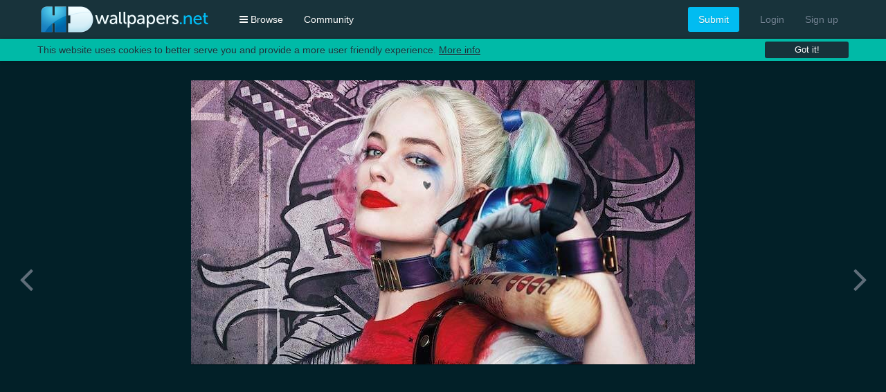

--- FILE ---
content_type: text/html; charset=UTF-8
request_url: https://www.hdwallpapers.net/tv-and-movies/harley-quinn-suicide-squad-wallpaper-1051.htm
body_size: 33133
content:
<!doctype html>
<html itemscope itemtype="http://schema.org/WebPage" lang="en">
<head>
<meta charset="utf-8">
<meta name="viewport" content="width=device-width, initial-scale=1">
<link href="https://static1.hdwallpapers.net" rel="preconnect" crossorigin>
<link href="https://static2.hdwallpapers.net" rel="preconnect" crossorigin>
<link href="https://maxcdn.bootstrapcdn.com" rel="preconnect" crossorigin>
<link href="https://ajax.googleapis.com" rel="preconnect" crossorigin>
<link href="https://www.google-analytics.com" rel="preconnect" crossorigin>
<link href="https://accounts.google.com" rel="preconnect" crossorigin>
<link href="https://www.googletagservices.com" rel="preconnect" crossorigin>
<link href="https://pagead2.googlesyndication.com" rel="preconnect" crossorigin>
<link href="https://partner.googleadservices.com" rel="preconnect" crossorigin>
<link href="https://googleads.g.doubleclick.net" rel="preconnect" crossorigin>
<link href="https://pagead2.googlesyndication.com" rel="preconnect" crossorigin>
<link href="https://googleads4.g.doubleclick.net" rel="preconnect" crossorigin>
<link href="https://securepubads.g.doubleclick.net" rel="preconnect" crossorigin>
<link href="https://cm.g.doubleclick.net" rel="preconnect" crossorigin>
<link href="https://adservice.google.com" rel="preconnect" crossorigin>
<link href="https://tpc.googlesyndication.com" rel="preconnect" crossorigin>
<link href="https://apis.google.com" rel="preconnect" crossorigin>
<link href="https://www.facebook.com" rel="preconnect" crossorigin>
<link href="https://connect.facebook.net" rel="preconnect" crossorigin>
<link href="https://tags-cdn.deployads.com" rel="preconnect"  crossorigin>
<link href="https://e.deployads.com" rel="preconnect" crossorigin>
<link href="https://c.deployads.com" rel="preconnect" crossorigin>
<link href="https://secure.adnxs.com" rel="preconnect" crossorigin>
<link href="https://sync.rhythmxchange.com" rel="preconnect"  crossorigin>
<link href="https://rtb.openx.net" rel="preconnect" crossorigin>
<link href="https://apex.go.sonobi.com" rel="preconnect" crossorigin>
<title>Harley Quinn - Suicide Squad Wallpaper - TV & Movies HD Wallpapers - HDwallpapers.net</title>
<meta name="description" content="Harley Quinn - Suicide Squad Wallpaper available in various resolutions to suit your computer desktop, iPhone, iPad & Android™ devices, and discover more TV & Movies wallpapers." />
<!--Social Media Meta Tags-->
<meta property="fb:app_id" content="180170055487346">
<meta property="og:title" content="Harley Quinn - Suicide Squad Wallpaper" />
<meta property="og:type" content="website" />
<meta property="og:url" content="https://www.hdwallpapers.net/tv-and-movies/harley-quinn-suicide-squad-wallpaper-1051.htm" />
<meta property="og:description" content="Harley Quinn - Suicide Squad Wallpaper available in various resolutions to suit your computer desktop, iPhone, iPad & Android™ devices, and discover more TV & Movies wallpapers." />
<meta property="og:image" content="https://www.hdwallpapers.net/previews/harley-quinn-suicide-squad-1051.jpg" />
<meta property="og:image:type" content="image/jpeg">
<meta property="og:image:width" content="728" />
<meta property="og:image:height" content="410" />
<meta name="twitter:card" content="photo" />
<meta name="twitter:site" content="@HDwallpapersnet" />
<meta name="twitter:title" content="Harley Quinn - Suicide Squad Wallpaper" />
<meta name="twitter:image" content="https://www.hdwallpapers.net/previews/harley-quinn-suicide-squad-1051.jpg" />
<meta name="twitter:image:width" content="728px" />
<meta name="twitter:image:height" content="410px" />
<meta name="twitter:url" content="https://www.hdwallpapers.net/tv-and-movies/harley-quinn-suicide-squad-wallpaper-1051.htm" />
<!--End Social Media Meta Tags-->
<style>
/*! UIkit 2.18.0 | http://www.getuikit.com | (c) 2014 YOOtheme | MIT License */
html{font:400 14px / 20px "Helvetica Neue",Helvetica,Arial,sans-serif;-webkit-text-size-adjust:100%;-ms-text-size-adjust:100%;background:#fff;color:#444}body{margin:0}a{background:0 0}a:active,a:hover{outline:0}.uk-link,a{color:#07d;text-decoration:none;cursor:pointer}.uk-link:hover,a:hover{color:#059;text-decoration:underline}abbr[title]{border-bottom:1px dotted}b,strong{font-weight:700}:not(pre)>code,:not(pre)>kbd,:not(pre)>samp{font-size:12px;font-family:Consolas,monospace,serif;color:#d05;white-space:nowrap}em{color:#d05}ins{background:#ffa;color:#444;text-decoration:none}mark{background:#ffa;color:#444}q{font-style:italic}small{font-size:80%}sub,sup{font-size:75%;line-height:0;position:relative;vertical-align:baseline}sup{top:-.5em}sub{bottom:-.25em}img{max-width:100%;height:auto;-moz-box-sizing:border-box;box-sizing:border-box;border:0;vertical-align:middle}.uk-img-preserve,.uk-img-preserve img{max-width:none}svg:not(:root){overflow:hidden}address,blockquote,dl,fieldset,figure,ol,p,pre,ul{margin:0 0 15px}*+address,*+blockquote,*+dl,*+fieldset,*+figure,*+ol,*+p,*+pre,*+ul{margin-top:15px}h1,h2,h3,h4,h5,h6{margin:0 0 15px;font-family:"Helvetica Neue",Helvetica,Arial,sans-serif;font-weight:400;color:#444;text-transform:none}*+h1,*+h2,*+h3,*+h4,*+h5,*+h6{margin-top:25px}.uk-h1,h1{font-size:36px;line-height:42px}.uk-h2,h2{font-size:24px;line-height:30px}.uk-h3,h3{font-size:18px;line-height:24px}.uk-h4,h4{font-size:16px;line-height:22px}.uk-h5,h5{font-size:14px;line-height:20px}.uk-h6,h6{font-size:12px;line-height:18px}ol,ul{padding-left:30px}ol>li>ol,ol>li>ul,ul>li>ol,ul>li>ul{margin:0}dt{font-weight:700}dd{margin-left:0}hr{-moz-box-sizing:content-box;box-sizing:content-box;height:0;margin:15px 0;border:0;border-top:1px solid #ddd}address{font-style:normal}blockquote{padding-left:15px;border-left:5px solid #ddd;font-size:16px;line-height:22px;font-style:italic}pre{padding:10px;background:#f5f5f5;font:12px / 18px Consolas,monospace,serif;color:#444;-moz-tab-size:4;tab-size:4;overflow:auto}::-moz-selection{background:#39f;color:#fff;text-shadow:none}::selection{background:#39f;color:#fff;text-shadow:none}article,aside,details,figcaption,figure,footer,header,main,nav,section,summary{display:block}progress{vertical-align:baseline}[hidden],audio:not([controls]),template{display:none}iframe{border:0}@media screen and (max-width:400px){@-ms-viewport{width:device-width}}.uk-grid{display:-ms-flexbox;display:-webkit-flex;display:flex;-ms-flex-wrap:wrap;-webkit-flex-wrap:wrap;flex-wrap:wrap;margin:0;padding:0;list-style:none}.uk-grid:after,.uk-grid:before{content:"";display:block;overflow:hidden}.uk-grid:after{clear:both}.uk-grid>*{-ms-flex:none;-webkit-flex:none;flex:none;margin:0;float:left}.uk-grid>*>:last-child{margin-bottom:0}.uk-grid{margin-left:-25px}.uk-grid>*{padding-left:25px}.uk-grid+.uk-grid,.uk-grid-margin,.uk-grid>*>.uk-panel+.uk-panel{margin-top:25px}@media (min-width:1220px){.uk-grid{margin-left:-35px}.uk-grid>*{padding-left:35px}.uk-grid+.uk-grid,.uk-grid-margin,.uk-grid>*>.uk-panel+.uk-panel{margin-top:35px}}.uk-grid-collapse{margin-left:0}.uk-grid-collapse>*{padding-left:0}.uk-grid-collapse+.uk-grid-collapse,.uk-grid-collapse>*>.uk-panel+.uk-panel,.uk-grid-collapse>.uk-grid-margin{margin-top:0}.uk-grid-small{margin-left:-10px}.uk-grid-small>*{padding-left:10px}.uk-grid-small+.uk-grid-small,.uk-grid-small>*>.uk-panel+.uk-panel,.uk-grid-small>.uk-grid-margin{margin-top:10px}.uk-grid-medium{margin-left:-25px}.uk-grid-medium>*{padding-left:25px}.uk-grid-medium+.uk-grid-medium,.uk-grid-medium>*>.uk-panel+.uk-panel,.uk-grid-medium>.uk-grid-margin{margin-top:25px}.uk-grid-divider:not(:empty){margin-left:-25px;margin-right:-25px}.uk-grid-divider>*{padding-left:25px;padding-right:25px}.uk-grid-divider>[class*=uk-width-1-]:not(.uk-width-1-1):nth-child(n+2),.uk-grid-divider>[class*=uk-width-2-]:nth-child(n+2),.uk-grid-divider>[class*=uk-width-3-]:nth-child(n+2),.uk-grid-divider>[class*=uk-width-4-]:nth-child(n+2),.uk-grid-divider>[class*=uk-width-5-]:nth-child(n+2),.uk-grid-divider>[class*=uk-width-6-]:nth-child(n+2),.uk-grid-divider>[class*=uk-width-7-]:nth-child(n+2),.uk-grid-divider>[class*=uk-width-8-]:nth-child(n+2),.uk-grid-divider>[class*=uk-width-9-]:nth-child(n+2){border-left:1px solid #ddd}@media (min-width:768px){.uk-grid-divider>[class*=uk-width-medium-]:not(.uk-width-medium-1-1):nth-child(n+2){border-left:1px solid #ddd}}@media (min-width:960px){.uk-grid-divider>[class*=uk-width-large-]:not(.uk-width-large-1-1):nth-child(n+2){border-left:1px solid #ddd}}@media (min-width:1220px){.uk-grid-divider:not(:empty){margin-left:-35px;margin-right:-35px}.uk-grid-divider>*{padding-left:35px;padding-right:35px}.uk-grid-divider:empty{margin-top:35px;margin-bottom:35px}}.uk-grid-divider:empty{margin-top:25px;margin-bottom:25px;border-top:1px solid #ddd}.uk-grid-match>*{display:-ms-flexbox;display:-webkit-flex;display:flex}.uk-grid-match>*>*{-ms-flex:none;-webkit-flex:none;flex:none;-moz-box-sizing:border-box;box-sizing:border-box;width:100%}[class*=uk-grid-width]>*{-moz-box-sizing:border-box;box-sizing:border-box;width:100%}.uk-grid-width-1-2>*{width:50%}.uk-grid-width-1-3>*{width:33.333%}.uk-grid-width-1-4>*{width:25%}.uk-grid-width-1-5>*{width:20%}.uk-grid-width-1-6>*{width:16.666%}.uk-grid-width-1-10>*{width:10%}@media (min-width:480px){.uk-grid-width-small-1-2>*{width:50%}.uk-grid-width-small-1-3>*{width:33.333%}.uk-grid-width-small-1-4>*{width:25%}.uk-grid-width-small-1-5>*{width:20%}.uk-grid-width-small-1-6>*{width:16.666%}.uk-grid-width-small-1-10>*{width:10%}}@media (min-width:768px){.uk-grid-width-medium-1-2>*{width:50%}.uk-grid-width-medium-1-3>*{width:33.333%}.uk-grid-width-medium-1-4>*{width:25%}.uk-grid-width-medium-1-5>*{width:20%}.uk-grid-width-medium-1-6>*{width:16.666%}.uk-grid-width-medium-1-10>*{width:10%}}@media (min-width:960px){.uk-grid-width-large-1-2>*{width:50%}.uk-grid-width-large-1-3>*{width:33.333%}.uk-grid-width-large-1-4>*{width:25%}.uk-grid-width-large-1-5>*{width:20%}.uk-grid-width-large-1-6>*{width:16.666%}.uk-grid-width-large-1-10>*{width:10%}}@media (min-width:1220px){.uk-grid-width-xlarge-1-2>*{width:50%}.uk-grid-width-xlarge-1-3>*{width:33.333%}.uk-grid-width-xlarge-1-4>*{width:25%}.uk-grid-width-xlarge-1-5>*{width:20%}.uk-grid-width-xlarge-1-6>*{width:16.666%}.uk-grid-width-xlarge-1-10>*{width:10%}}[class*=uk-width]{-moz-box-sizing:border-box;box-sizing:border-box;width:100%}.uk-width-1-1{width:100%}.uk-width-1-2,.uk-width-2-4,.uk-width-3-6,.uk-width-5-10{width:50%}.uk-width-1-3,.uk-width-2-6{width:33.333%}.uk-width-2-3,.uk-width-4-6{width:66.666%}.uk-width-1-4{width:25%}.uk-width-3-4{width:75%}.uk-width-1-5,.uk-width-2-10{width:20%}.uk-width-2-5,.uk-width-4-10{width:40%}.uk-width-3-5,.uk-width-6-10{width:60%}.uk-width-4-5,.uk-width-8-10{width:80%}.uk-width-1-6{width:16.666%}.uk-width-5-6{width:83.333%}.uk-width-1-10{width:10%}.uk-width-3-10{width:30%}.uk-width-7-10{width:70%}.uk-width-9-10{width:90%}@media (min-width:480px){.uk-width-small-1-1{width:100%}.uk-width-small-1-2,.uk-width-small-2-4,.uk-width-small-3-6,.uk-width-small-5-10{width:50%}.uk-width-small-1-3,.uk-width-small-2-6{width:33.333%}.uk-width-small-2-3,.uk-width-small-4-6{width:66.666%}.uk-width-small-1-4{width:25%}.uk-width-small-3-4{width:75%}.uk-width-small-1-5,.uk-width-small-2-10{width:20%}.uk-width-small-2-5,.uk-width-small-4-10{width:40%}.uk-width-small-3-5,.uk-width-small-6-10{width:60%}.uk-width-small-4-5,.uk-width-small-8-10{width:80%}.uk-width-small-1-6{width:16.666%}.uk-width-small-5-6{width:83.333%}.uk-width-small-1-10{width:10%}.uk-width-small-3-10{width:30%}.uk-width-small-7-10{width:70%}.uk-width-small-9-10{width:90%}}@media (min-width:768px){.uk-width-medium-1-1{width:100%}.uk-width-medium-1-2,.uk-width-medium-2-4,.uk-width-medium-3-6,.uk-width-medium-5-10{width:50%}.uk-width-medium-1-3,.uk-width-medium-2-6{width:33.333%}.uk-width-medium-2-3,.uk-width-medium-4-6{width:66.666%}.uk-width-medium-1-4{width:25%}.uk-width-medium-3-4{width:75%}.uk-width-medium-1-5,.uk-width-medium-2-10{width:20%}.uk-width-medium-2-5,.uk-width-medium-4-10{width:40%}.uk-width-medium-3-5,.uk-width-medium-6-10{width:60%}.uk-width-medium-4-5,.uk-width-medium-8-10{width:80%}.uk-width-medium-1-6{width:16.666%}.uk-width-medium-5-6{width:83.333%}.uk-width-medium-1-10{width:10%}.uk-width-medium-3-10{width:30%}.uk-width-medium-7-10{width:70%}.uk-width-medium-9-10{width:90%}}@media (min-width:960px){.uk-width-large-1-1{width:100%}.uk-width-large-1-2,.uk-width-large-2-4,.uk-width-large-3-6,.uk-width-large-5-10{width:50%}.uk-width-large-1-3,.uk-width-large-2-6{width:33.333%}.uk-width-large-2-3,.uk-width-large-4-6{width:66.666%}.uk-width-large-1-4{width:25%}.uk-width-large-3-4{width:75%}.uk-width-large-1-5,.uk-width-large-2-10{width:20%}.uk-width-large-2-5,.uk-width-large-4-10{width:40%}.uk-width-large-3-5,.uk-width-large-6-10{width:60%}.uk-width-large-4-5,.uk-width-large-8-10{width:80%}.uk-width-large-1-6{width:16.666%}.uk-width-large-5-6{width:83.333%}.uk-width-large-1-10{width:10%}.uk-width-large-3-10{width:30%}.uk-width-large-7-10{width:70%}.uk-width-large-9-10{width:90%}}@media (min-width:768px){[class*=uk-pull-],[class*=uk-push-]{position:relative}.uk-push-1-2,.uk-push-2-4,.uk-push-3-6,.uk-push-5-10{left:50%}.uk-push-1-3,.uk-push-2-6{left:33.333%}.uk-push-2-3,.uk-push-4-6{left:66.666%}.uk-push-1-4{left:25%}.uk-push-3-4{left:75%}.uk-push-1-5,.uk-push-2-10{left:20%}.uk-push-2-5,.uk-push-4-10{left:40%}.uk-push-3-5,.uk-push-6-10{left:60%}.uk-push-4-5,.uk-push-8-10{left:80%}.uk-push-1-6{left:16.666%}.uk-push-5-6{left:83.333%}.uk-push-1-10{left:10%}.uk-push-3-10{left:30%}.uk-push-7-10{left:70%}.uk-push-9-10{left:90%}.uk-pull-1-2,.uk-pull-2-4,.uk-pull-3-6,.uk-pull-5-10{left:-50%}.uk-pull-1-3,.uk-pull-2-6{left:-33.333%}.uk-pull-2-3,.uk-pull-4-6{left:-66.666%}.uk-pull-1-4{left:-25%}.uk-pull-3-4{left:-75%}.uk-pull-1-5,.uk-pull-2-10{left:-20%}.uk-pull-2-5,.uk-pull-4-10{left:-40%}.uk-pull-3-5,.uk-pull-6-10{left:-60%}.uk-pull-4-5,.uk-pull-8-10{left:-80%}.uk-pull-1-6{left:-16.666%}.uk-pull-5-6{left:-83.333%}.uk-pull-1-10{left:-10%}.uk-pull-3-10{left:-30%}.uk-pull-7-10{left:-70%}.uk-pull-9-10{left:-90%}}.uk-panel{display:block;position:relative}.uk-panel,.uk-panel:hover{text-decoration:none}.uk-panel:after,.uk-panel:before{content:"";display:table}.uk-panel:after{clear:both}.uk-panel>:last-child{margin-bottom:0}.uk-panel-title{margin-top:0;margin-bottom:15px;font-size:18px;line-height:24px;font-weight:400;text-transform:none;color:#444}.uk-panel-badge{position:absolute;top:0;right:0;z-index:1}.uk-panel-teaser{margin-bottom:15px}.uk-panel-box{padding:15px;background:#f5f5f5;color:#444}.uk-panel-box .uk-panel-title,.uk-panel-box-hover:hover{color:#444}.uk-panel-box .uk-panel-badge{top:10px;right:10px}.uk-panel-box .uk-panel-teaser{margin-top:-15px;margin-left:-15px;margin-right:-15px}.uk-panel-box>.uk-nav-side{margin:0 -15px}.uk-panel-box-primary{background-color:#ebf7fd;color:#2d7091}.uk-panel-box-primary .uk-panel-title,.uk-panel-box-primary-hover:hover{color:#2d7091}.uk-panel-box-secondary{background-color:#eee;color:#444}.uk-panel-box-secondary .uk-panel-title,.uk-panel-box-secondary-hover:hover{color:#444}.uk-panel-hover{padding:15px;color:#444}.uk-panel-hover:hover{background:#f5f5f5;color:#444}.uk-panel-hover .uk-panel-badge{top:10px;right:10px}.uk-panel-hover .uk-panel-teaser{margin-top:-15px;margin-left:-15px;margin-right:-15px}.uk-panel-header .uk-panel-title{padding-bottom:10px;border-bottom:1px solid #ddd;color:#444}.uk-panel-space{padding:30px}.uk-panel-space .uk-panel-badge{top:30px;right:30px}.uk-panel+.uk-panel-divider{margin-top:50px!important}.uk-panel+.uk-panel-divider:before{content:"";display:block;position:absolute;top:-25px;left:0;right:0;border-top:1px solid #ddd}@media (min-width:1220px){.uk-panel+.uk-panel-divider{margin-top:70px!important}.uk-panel+.uk-panel-divider:before{top:-35px}}.uk-article:after,.uk-article:before{content:"";display:table}.uk-article:after{clear:both}.uk-article>:last-child{margin-bottom:0}.uk-article+.uk-article{margin-top:25px}.uk-article-title{font-size:36px;line-height:42px;font-weight:400;text-transform:none}.uk-article-title a{color:inherit;text-decoration:none}.uk-article-meta{font-size:12px;line-height:18px;color:#999}.uk-article-lead{color:#444;font-size:18px;line-height:24px;font-weight:400}.uk-article-divider{margin-bottom:25px;border-color:#ddd}*+.uk-article-divider{margin-top:25px}.uk-comment-header{margin-bottom:15px}.uk-comment-header:after,.uk-comment-header:before{content:"";display:table}.uk-comment-header:after{clear:both}.uk-comment-avatar{margin-right:15px;float:left}.uk-comment-title{margin:5px 0 0;font-size:16px;line-height:22px}.uk-comment-meta{margin:2px 0 0;font-size:11px;line-height:16px;color:#999}.uk-comment-body>:last-child{margin-bottom:0}.uk-comment-list{padding:0;list-style:none}.uk-comment-list .uk-comment+ul{margin:15px 0 0;list-style:none}.uk-comment-list .uk-comment+ul>li:nth-child(n+2),.uk-comment-list>li:nth-child(n+2){margin-top:15px}@media (min-width:768px){.uk-comment-list .uk-comment+ul{padding-left:100px}}.uk-cover-background{background-position:50% 50%;background-size:cover;background-repeat:no-repeat}.uk-cover{overflow:hidden}.uk-cover-object{width:auto;height:auto;min-width:100%;min-height:100%;max-width:none;position:relative;left:50%;top:50%;-webkit-transform:translate(-50%,-50%);transform:translate(-50%,-50%)}[data-uk-cover]{position:relative;left:50%;top:50%;-webkit-transform:translate(-50%,-50%);transform:translate(-50%,-50%)}.uk-nav,.uk-nav ul{margin:0;padding:0;list-style:none}.uk-nav li>a{display:block;text-decoration:none}.uk-nav>li>a{padding:5px 15px}.uk-nav ul{padding-left:15px}.uk-nav ul a{padding:2px 0}.uk-nav li>a>div{font-size:12px;line-height:18px}.uk-nav-header{padding:5px 15px;text-transform:uppercase;font-weight:700;font-size:12px}.uk-nav-header:not(:first-child){margin-top:15px}.uk-nav-divider{margin:9px 15px}ul.uk-nav-sub{padding:5px 0 5px 15px}.uk-nav-parent-icon>.uk-parent>a:after{content:"\f104";width:20px;margin-right:-10px;float:right;font-family:FontAwesome;text-align:center}.uk-nav-parent-icon>.uk-parent.uk-open>a:after{content:"\f107"}.uk-nav-side>li>a{color:#444}.uk-nav-side>li>a:focus,.uk-nav-side>li>a:hover{background:rgba(0,0,0,.05);color:#444;outline:0}.uk-nav-side>li.uk-active>a{background:#00a8e6;color:#fff}.uk-nav-side .uk-nav-header{color:#444}.uk-nav-side .uk-nav-divider{border-top:1px solid #ddd}.uk-nav-side ul a{color:#07d}.uk-nav-side ul a:hover{color:#059}.uk-nav-dropdown>li>a{color:#444}.uk-nav-dropdown>li>a:focus,.uk-nav-dropdown>li>a:hover{background:#00a8e6;color:#fff;outline:0}.uk-nav-dropdown .uk-nav-header{color:#999}.uk-nav-dropdown .uk-nav-divider{border-top:1px solid #ddd}.uk-nav-dropdown ul a{color:#07d}.uk-nav-dropdown ul a:hover{color:#059}.uk-nav-navbar>li>a{color:#444}.uk-nav-navbar>li>a:focus,.uk-nav-navbar>li>a:hover{background:#00a8e6;color:#fff;outline:0}.uk-nav-navbar .uk-nav-header{color:#999}.uk-nav-navbar .uk-nav-divider{border-top:1px solid #ddd}.uk-nav-navbar ul a{color:#07d}.uk-nav-navbar ul a:hover{color:#059}.uk-nav-offcanvas>li>a{color:#ccc;padding:10px 15px}.uk-nav-offcanvas>.uk-open>a,html:not(.uk-touch) .uk-nav-offcanvas>li>a:focus,html:not(.uk-touch) .uk-nav-offcanvas>li>a:hover{background:#404040;color:#fff;outline:0}html .uk-nav.uk-nav-offcanvas>li.uk-active>a{background:#1a1a1a;color:#fff}.uk-nav-offcanvas .uk-nav-header{color:#777}.uk-nav-offcanvas .uk-nav-divider{border-top:1px solid #1a1a1a}.uk-nav-offcanvas ul a{color:#ccc}html:not(.uk-touch) .uk-nav-offcanvas ul a:hover{color:#fff}.uk-navbar{background:#eee;color:#444}.uk-navbar:after,.uk-navbar:before{content:"";display:table}.uk-navbar:after{clear:both}.uk-navbar-nav{margin:0;padding:0;list-style:none;float:left}.uk-navbar-nav>li{float:left;position:relative}.uk-navbar-nav>li>a{display:block;-moz-box-sizing:border-box;box-sizing:border-box;text-decoration:none;height:40px;padding:0 15px;line-height:40px;color:#444;font-size:14px;font-family:"Helvetica Neue",Helvetica,Arial,sans-serif;font-weight:400}.uk-navbar-nav>li>a[href='#']{cursor:text}.uk-navbar-nav>li.uk-open>a,.uk-navbar-nav>li:hover>a,.uk-navbar-nav>li>a:focus{background-color:#f5f5f5;color:#444;outline:0}.uk-navbar-nav>li>a:active{background-color:#ddd;color:#444}.uk-navbar-nav>li.uk-active>a{background-color:#f5f5f5;color:#444}.uk-navbar-nav .uk-navbar-nav-subtitle{line-height:28px}.uk-navbar-nav-subtitle>div{margin-top:-6px;font-size:10px;line-height:12px}.uk-navbar-brand,.uk-navbar-content,.uk-navbar-toggle{-moz-box-sizing:border-box;box-sizing:border-box;display:block;height:40px;padding:0 15px;float:left}.uk-navbar-brand:before,.uk-navbar-content:before,.uk-navbar-toggle:before{content:'';display:inline-block;height:100%;vertical-align:middle}.uk-navbar-content+.uk-navbar-content:not(.uk-navbar-center){padding-left:0}.uk-navbar-content>a:not([class]){color:#07d}.uk-navbar-content>a:not([class]):hover{color:#059}.uk-navbar-brand{font-size:18px;color:#444;text-decoration:none}.uk-navbar-brand:focus,.uk-navbar-brand:hover{color:#444;text-decoration:none;outline:0}.uk-navbar-toggle{font-size:18px;color:#444;text-decoration:none}.uk-navbar-toggle:focus,.uk-navbar-toggle:hover{color:#444;text-decoration:none;outline:0}.uk-navbar-toggle:after{content:"\f0c9";font-family:FontAwesome;vertical-align:middle}.uk-navbar-toggle-alt:after{content:"\f002"}.uk-navbar-center{float:none;text-align:center;max-width:50%;margin-left:auto;margin-right:auto}.uk-navbar-flip{float:right}.uk-subnav{display:-ms-flexbox;display:-webkit-flex;display:flex;-ms-flex-wrap:wrap;-webkit-flex-wrap:wrap;flex-wrap:wrap;margin-left:-10px;margin-top:-10px;padding:0;list-style:none}.uk-subnav>*{-ms-flex:none;-webkit-flex:none;flex:none;padding-left:10px;margin-top:10px;position:relative}.uk-subnav:after,.uk-subnav:before{content:"";display:block;overflow:hidden}.uk-subnav:after{clear:both}.uk-subnav>*{float:left}.uk-subnav>*>*{display:inline-block;color:#444}.uk-subnav>*>:focus,.uk-subnav>*>:hover{color:#07d;text-decoration:none}.uk-subnav>.uk-active>*{color:#07d}.uk-subnav-line>:before{content:"";display:inline-block;height:10px;vertical-align:middle}.uk-subnav-line>:nth-child(n+2):before{margin-right:10px;border-left:1px solid #ddd}.uk-subnav-pill>*>*{padding:3px 9px}.uk-subnav-pill>*>:focus,.uk-subnav-pill>*>:hover{background:#eee;color:#444;text-decoration:none;outline:0}.uk-subnav-pill>.uk-active>*{background:#00a8e6;color:#fff}.uk-subnav>.uk-disabled>*{background:0 0;color:#999;text-decoration:none;cursor:text}.uk-breadcrumb{padding:0;list-style:none;font-size:0}.uk-breadcrumb>li{font-size:1rem;vertical-align:top}.uk-breadcrumb>li,.uk-breadcrumb>li>a,.uk-breadcrumb>li>span{display:inline-block}.uk-breadcrumb>li:nth-child(n+2):before{content:"/";display:inline-block;margin:0 8px}.uk-breadcrumb>li:not(.uk-active)>span{color:#999}.uk-pagination{padding:0;list-style:none;text-align:center;font-size:0}.uk-pagination:after,.uk-pagination:before{content:"";display:table}.uk-pagination:after{clear:both}.uk-pagination>li{display:inline-block;font-size:1rem;vertical-align:top}.uk-pagination>li:nth-child(n+2){margin-left:5px}.uk-pagination>li>a,.uk-pagination>li>span{display:inline-block;min-width:16px;padding:3px 5px;line-height:20px;text-decoration:none;-moz-box-sizing:content-box;box-sizing:content-box;text-align:center}.uk-pagination>li>a{background:#eee;color:#444}.uk-pagination>li>a:focus,.uk-pagination>li>a:hover{background-color:#f5f5f5;color:#444;outline:0}.uk-pagination>li>a:active{background-color:#ddd;color:#444}.uk-pagination>.uk-active>span{background:#00a8e6;color:#fff}.uk-pagination>.uk-disabled>span{background-color:#f5f5f5;color:#999}.uk-pagination-previous{float:left}.uk-pagination-next{float:right}.uk-pagination-left{text-align:left}.uk-pagination-right{text-align:right}.uk-tab{margin:0;padding:0;list-style:none;border-bottom:1px solid #ddd}.uk-tab:after,.uk-tab:before{content:"";display:table}.uk-tab:after{clear:both}.uk-tab>li{margin-bottom:-1px;float:left;position:relative}.uk-tab>li>a{display:block;padding:8px 12px;border:1px solid transparent;border-bottom-width:0;color:#07d;text-decoration:none}.uk-tab>li:nth-child(n+2)>a{margin-left:5px}.uk-tab>li.uk-open>a,.uk-tab>li>a:focus,.uk-tab>li>a:hover{border-color:#f5f5f5;background:#f5f5f5;color:#059;outline:0}.uk-tab>li.uk-open:not(.uk-active)>a,.uk-tab>li:not(.uk-active)>a:focus,.uk-tab>li:not(.uk-active)>a:hover{margin-bottom:1px;padding-bottom:7px}.uk-tab>li.uk-active>a{border-color:#ddd #ddd transparent;background:#fff;color:#444}.uk-tab>li.uk-disabled>a{color:#999;cursor:text}.uk-tab>li.uk-disabled.uk-active>a,.uk-tab>li.uk-disabled>a:focus,.uk-tab>li.uk-disabled>a:hover{background:0 0;border-color:transparent}.uk-tab-flip>li{float:right}.uk-tab-flip>li:nth-child(n+2)>a{margin-left:0;margin-right:5px}.uk-tab>li.uk-tab-responsive>a{margin-left:0;margin-right:0}.uk-tab-responsive>a:before{content:"\f0c9\00a0";font-family:FontAwesome}.uk-tab-center{border-bottom:1px solid #ddd}.uk-tab-center-bottom{border-bottom:none;border-top:1px solid #ddd}.uk-tab-center:after,.uk-tab-center:before{content:"";display:table}.uk-tab-center:after{clear:both}.uk-tab-center .uk-tab{position:relative;right:50%;border:none;float:right}.uk-tab-center .uk-tab>li{position:relative;right:-50%}.uk-tab-center .uk-tab>li>a{text-align:center}.uk-tab-bottom{border-top:1px solid #ddd;border-bottom:none}.uk-tab-bottom>li{margin-top:-1px;margin-bottom:0}.uk-tab-bottom>li>a{padding-top:8px;padding-bottom:8px;border-bottom-width:1px;border-top-width:0}.uk-tab-bottom>li.uk-open:not(.uk-active)>a,.uk-tab-bottom>li:not(.uk-active)>a:focus,.uk-tab-bottom>li:not(.uk-active)>a:hover{margin-bottom:0;margin-top:1px;padding-bottom:8px;padding-top:7px}.uk-tab-bottom>li.uk-active>a{border-top-color:transparent;border-bottom-color:#ddd}.uk-tab-grid{margin-left:-5px;border-bottom:none;position:relative;z-index:0}.uk-tab-grid:before{display:block;position:absolute;left:5px;right:0;bottom:-1px;border-top:1px solid #ddd;z-index:-1}.uk-tab-grid>li:first-child>a{margin-left:5px}.uk-tab-grid>li>a{text-align:center}.uk-tab-grid.uk-tab-bottom{border-top:none}.uk-tab-grid.uk-tab-bottom:before{top:-1px;bottom:auto}@media (min-width:768px){.uk-tab-left,.uk-tab-right{border-bottom:none}.uk-tab-left>li,.uk-tab-right>li{margin-bottom:0;float:none}.uk-tab-left>li>a,.uk-tab-right>li>a{padding-top:8px;padding-bottom:8px}.uk-tab-left>li:nth-child(n+2)>a,.uk-tab-right>li:nth-child(n+2)>a{margin-left:0;margin-top:5px}.uk-tab-left>li.uk-active>a,.uk-tab-right>li.uk-active>a{border-color:#ddd}.uk-tab-left{border-right:1px solid #ddd}.uk-tab-left>li{margin-right:-1px}.uk-tab-left>li>a{border-bottom-width:1px;border-right-width:0}.uk-tab-left>li:not(.uk-active)>a:focus,.uk-tab-left>li:not(.uk-active)>a:hover{margin-bottom:0;margin-right:1px;padding-bottom:8px;padding-right:11px}.uk-tab-left>li.uk-active>a{border-right-color:transparent}.uk-tab-right{border-left:1px solid #ddd}.uk-tab-right>li{margin-left:-1px}.uk-tab-right>li>a{border-bottom-width:1px;border-left-width:0}.uk-tab-right>li:not(.uk-active)>a:focus,.uk-tab-right>li:not(.uk-active)>a:hover{margin-bottom:0;margin-left:1px;padding-bottom:8px;padding-left:11px}.uk-tab-right>li.uk-active>a{border-left-color:transparent}}.uk-thumbnav{display:-ms-flexbox;display:-webkit-flex;display:flex;-ms-flex-wrap:wrap;-webkit-flex-wrap:wrap;flex-wrap:wrap;margin-left:-10px;margin-top:-10px;padding:0;list-style:none}.uk-thumbnav>*{-ms-flex:none;-webkit-flex:none;flex:none;padding-left:10px;margin-top:10px}.uk-thumbnav:after,.uk-thumbnav:before{content:"";display:block;overflow:hidden}.uk-thumbnav:after{clear:both}.uk-thumbnav>*{float:left}.uk-thumbnav>*>*{display:block;background:#fff}.uk-thumbnav>*>*>img{opacity:.7;-webkit-transition:opacity .15s linear;transition:opacity .15s linear}.uk-thumbnav>*>:focus>img,.uk-thumbnav>*>:hover>img,.uk-thumbnav>.uk-active>*>img{opacity:1}.uk-list{padding:0;list-style:none}.uk-list>li:after,.uk-list>li:before{content:"";display:table}.uk-list>li:after{clear:both}.uk-list>li>:last-child{margin-bottom:0}.uk-list ul{margin:0;padding-left:20px;list-style:none}.uk-list-line>li:nth-child(n+2){margin-top:5px;padding-top:5px;border-top:1px solid #ddd}.uk-list-striped>li{padding:5px}.uk-list-striped>li:nth-of-type(odd){background:#f5f5f5}.uk-list-space>li:nth-child(n+2){margin-top:10px}@media (min-width:768px){.uk-description-list-horizontal{overflow:hidden}.uk-description-list-horizontal>dt{width:160px;float:left;clear:both;overflow:hidden;text-overflow:ellipsis;white-space:nowrap}.uk-description-list-horizontal>dd{margin-left:180px}}.uk-description-list-line>dt{font-weight:400}.uk-description-list-line>dt:nth-child(n+2){margin-top:5px;padding-top:5px;border-top:1px solid #ddd}.uk-description-list-line>dd{color:#999}.uk-table{border-collapse:collapse;border-spacing:0;width:100%;margin-bottom:15px}*+.uk-table{margin-top:15px}.uk-table td,.uk-table th{padding:8px}.uk-table th{text-align:left}.uk-table td{vertical-align:top}.uk-table thead th{vertical-align:bottom}.uk-table caption,.uk-table tfoot{font-size:12px;font-style:italic}.uk-table caption{text-align:left;color:#999}.uk-table-middle,.uk-table-middle td{vertical-align:middle!important}.uk-table-striped tbody tr:nth-of-type(odd){background:#f5f5f5}.uk-table-condensed td{padding:4px 8px}.uk-table-hover tbody tr:hover{background:#eee}.uk-form input,.uk-form select,.uk-form textarea{-moz-box-sizing:border-box;box-sizing:border-box;margin:0;border-radius:0;font:inherit;color:inherit}.uk-form select{text-transform:none}.uk-form optgroup{font:inherit;font-weight:700}.uk-form input::-moz-focus-inner{border:0;padding:0}.uk-form input[type=checkbox],.uk-form input[type=radio]{padding:0}.uk-form input[type=checkbox]:not(:disabled),.uk-form input[type=radio]:not(:disabled){cursor:pointer}.uk-form input:not([type]),.uk-form input[type=datetime],.uk-form input[type=email],.uk-form input[type=number],.uk-form input[type=password],.uk-form input[type=search],.uk-form input[type=tel],.uk-form input[type=text],.uk-form input[type=url],.uk-form textarea{-webkit-appearance:none}.uk-form input[type=search]::-webkit-search-cancel-button,.uk-form input[type=search]::-webkit-search-decoration{-webkit-appearance:none}.uk-form input[type=number]::-webkit-inner-spin-button,.uk-form input[type=number]::-webkit-outer-spin-button{height:auto}.uk-form fieldset{border:none;margin:0;padding:0}.uk-form textarea{overflow:auto;vertical-align:top}.uk-form ::-moz-placeholder{opacity:1}.uk-form :invalid{box-shadow:none}.uk-form input:not([type=radio]):not([type=checkbox]),.uk-form select{vertical-align:middle}.uk-form>:last-child{margin-bottom:0}.uk-form input:not([type]),.uk-form input[type=color],.uk-form input[type=date],.uk-form input[type=datetime-local],.uk-form input[type=datetime],.uk-form input[type=email],.uk-form input[type=month],.uk-form input[type=number],.uk-form input[type=password],.uk-form input[type=search],.uk-form input[type=tel],.uk-form input[type=text],.uk-form input[type=time],.uk-form input[type=url],.uk-form input[type=week],.uk-form select,.uk-form textarea{height:30px;max-width:100%;padding:4px 6px;border:1px solid #ddd;background:#fff;color:#444;-webkit-transition:all linear .2s;transition:all linear .2s}.uk-form input:not([type]):focus,.uk-form input[type=color]:focus,.uk-form input[type=date]:focus,.uk-form input[type=datetime-local]:focus,.uk-form input[type=datetime]:focus,.uk-form input[type=email]:focus,.uk-form input[type=month]:focus,.uk-form input[type=number]:focus,.uk-form input[type=password]:focus,.uk-form input[type=search]:focus,.uk-form input[type=tel]:focus,.uk-form input[type=text]:focus,.uk-form input[type=time]:focus,.uk-form input[type=url]:focus,.uk-form input[type=week]:focus,.uk-form select:focus,.uk-form textarea:focus{border-color:#99baca;outline:0;background:#f5fbfe;color:#444}.uk-form input:not([type]):disabled,.uk-form input[type=color]:disabled,.uk-form input[type=date]:disabled,.uk-form input[type=datetime-local]:disabled,.uk-form input[type=datetime]:disabled,.uk-form input[type=email]:disabled,.uk-form input[type=month]:disabled,.uk-form input[type=number]:disabled,.uk-form input[type=password]:disabled,.uk-form input[type=search]:disabled,.uk-form input[type=tel]:disabled,.uk-form input[type=text]:disabled,.uk-form input[type=time]:disabled,.uk-form input[type=url]:disabled,.uk-form input[type=week]:disabled,.uk-form select:disabled,.uk-form textarea:disabled{border-color:#ddd;background-color:#f5f5f5;color:#999}.uk-form :-ms-input-placeholder{color:#999!important}.uk-form ::-moz-placeholder{color:#999}.uk-form ::-webkit-input-placeholder{color:#999}.uk-form :disabled:-ms-input-placeholder{color:#999!important}.uk-form :disabled::-moz-placeholder{color:#999}.uk-form :disabled::-webkit-input-placeholder{color:#999}.uk-form legend{width:100%;border:0;padding:0 0 15px;font-size:18px;line-height:30px}.uk-form legend:after{content:"";display:block;border-bottom:1px solid #ddd;width:100%}input:not([type]).uk-form-small,input[type].uk-form-small,select.uk-form-small,textarea.uk-form-small{height:25px;padding:3px;font-size:12px}input:not([type]).uk-form-large,input[type].uk-form-large,select.uk-form-large,textarea.uk-form-large{height:40px;padding:8px 6px;font-size:16px}.uk-form select[multiple],.uk-form select[size],.uk-form textarea{height:auto}.uk-form-danger{border-color:#dc8d99!important;background:#fff7f8!important;color:#d85030!important}.uk-form-success{border-color:#8ec73b!important;background:#fafff2!important;color:#659f13!important}.uk-form-blank{border-color:transparent!important;border-style:dashed!important;background:none!important}.uk-form-blank:focus{border-color:#ddd!important}input.uk-form-width-mini{width:40px}select.uk-form-width-mini{width:65px}.uk-form-width-small{width:130px}.uk-form-width-medium{width:200px}.uk-form-width-large{width:500px}.uk-form-row:after,.uk-form-row:before{content:"";display:table}.uk-form-row:after{clear:both}.uk-form-row+.uk-form-row{margin-top:15px}.uk-form-help-inline{display:inline-block;margin:0 0 0 10px}.uk-form-help-block{margin:5px 0 0}.uk-form-controls>:first-child{margin-top:0}.uk-form-controls>:last-child{margin-bottom:0}.uk-form-controls-condensed{margin:5px 0}.uk-form-stacked .uk-form-label{display:block;margin-bottom:5px;font-weight:700}@media (max-width:959px){.uk-form-horizontal .uk-form-label{display:block;margin-bottom:5px;font-weight:700}}@media (min-width:960px){.uk-form-horizontal .uk-form-label{width:200px;margin-top:5px;float:left}.uk-form-horizontal .uk-form-controls{margin-left:215px}.uk-form-horizontal .uk-form-controls-text{padding-top:5px}}.uk-form-icon{display:inline-block;position:relative;max-width:100%}.uk-form-icon>[class*=uk-icon-]{position:absolute;top:50%;width:30px;margin-top:-7px;font-size:14px;color:#999;text-align:center;pointer-events:none}.uk-form-icon:not(.uk-form-icon-flip)>input{padding-left:30px!important}.uk-form-icon-flip>[class*=uk-icon-]{right:0}.uk-form-icon-flip>input{padding-right:30px!important}.uk-button::-moz-focus-inner{border:0;padding:0}.uk-button{-webkit-appearance:none;margin:0;border:none;overflow:visible;font:inherit;color:#444;text-transform:none;display:inline-block;-moz-box-sizing:border-box;box-sizing:border-box;padding:0 12px;background:#eee;vertical-align:middle;line-height:30px;min-height:30px;font-size:1rem;text-decoration:none;text-align:center}.uk-button:not(:disabled){cursor:pointer}.uk-button:focus,.uk-button:hover{background-color:#f5f5f5;color:#444;outline:0;text-decoration:none}.uk-button.uk-active,.uk-button:active{background-color:#ddd;color:#444}.uk-button-primary{background-color:#00a8e6;color:#fff}.uk-button-primary:focus,.uk-button-primary:hover{background-color:#35b3ee;color:#fff}.uk-button-primary.uk-active,.uk-button-primary:active{background-color:#0091ca;color:#fff}.uk-button-success{background-color:#8cc14c;color:#fff}.uk-button-success:focus,.uk-button-success:hover{background-color:#8ec73b;color:#fff}.uk-button-success.uk-active,.uk-button-success:active{background-color:#72ae41;color:#fff}.uk-button-danger{background-color:#da314b;color:#fff}.uk-button-danger:focus,.uk-button-danger:hover{background-color:#e4354f;color:#fff}.uk-button-danger.uk-active,.uk-button-danger:active{background-color:#c91032;color:#fff}.uk-button:disabled{background-color:#f5f5f5;color:#999}.uk-button-link,.uk-button-link.uk-active,.uk-button-link:active,.uk-button-link:disabled,.uk-button-link:focus,.uk-button-link:hover{border-color:transparent;background:0 0}.uk-button-link{color:#07d}.uk-button-link.uk-active,.uk-button-link:active,.uk-button-link:focus,.uk-button-link:hover{color:#059;text-decoration:underline}.uk-button-link:disabled{color:#999}.uk-button-link:focus{outline:dotted 1px}.uk-button-mini{min-height:20px;padding:0 6px;line-height:20px;font-size:11px}.uk-button-small{min-height:25px;padding:0 10px;line-height:25px;font-size:12px}.uk-button-large{min-height:40px;padding:0 15px;line-height:40px;font-size:16px}.uk-button-group{display:inline-block;vertical-align:middle;position:relative;font-size:0;white-space:nowrap}.uk-button-group>*{display:inline-block}.uk-button-group .uk-button{vertical-align:top}.uk-button-dropdown{display:inline-block;vertical-align:middle;position:relative}@font-face{font-family:'FontAwesome';src:url("https://cdnjs.cloudflare.com/ajax/libs/font-awesome/4.3.0/fonts/fontawesome-webfont.woff2") format("woff2"), url("https://cdnjs.cloudflare.com/ajax/libs/font-awesome/4.3.0/fonts/fontawesome-webfont.woff") format("woff"), url("https://cdnjs.cloudflare.com/ajax/libs/font-awesome/4.3.0/fonts/fontawesome-webfont.ttf") format("truetype");font-weight:normal;font-style:normal}[class*=uk-icon-]{font-family:FontAwesome;display:inline-block;font-weight:400;font-style:normal;line-height:1;-webkit-font-smoothing:antialiased;-moz-osx-font-smoothing:grayscale}[class*=uk-icon-],[class*=uk-icon-]:focus,[class*=uk-icon-]:hover{text-decoration:none}.uk-icon-small:before{font-size:150%;vertical-align:-10%}.uk-icon-medium:before{font-size:200%;vertical-align:-16%}.uk-icon-large:before{font-size:250%;vertical-align:-22%}.uk-icon-spin{display:inline-block;-webkit-animation:uk-rotate 2s infinite linear;animation:uk-rotate 2s infinite linear}.uk-icon-hover{color:#999}.uk-icon-hover:hover{color:#444}.uk-icon-button{-moz-box-sizing:border-box;box-sizing:border-box;display:inline-block;width:35px;height:35px;border-radius:100%;background:#eee;line-height:35px;color:#444;font-size:18px;text-align:center}.uk-icon-button:focus,.uk-icon-button:hover{background-color:#f5f5f5;color:#444;outline:0}.uk-icon-button:active{background-color:#ddd;color:#444}.uk-icon-glass:before{content:"\f000"}.uk-icon-music:before{content:"\f001"}.uk-icon-search:before{content:"\f002"}.uk-icon-envelope-o:before{content:"\f003"}.uk-icon-heart:before{content:"\f004"}.uk-icon-star:before{content:"\f005"}.uk-icon-star-o:before{content:"\f006"}.uk-icon-user:before{content:"\f007"}.uk-icon-film:before{content:"\f008"}.uk-icon-th-large:before{content:"\f009"}.uk-icon-th:before{content:"\f00a"}.uk-icon-th-list:before{content:"\f00b"}.uk-icon-check:before{content:"\f00c"}.uk-icon-close:before,.uk-icon-remove:before,.uk-icon-times:before{content:"\f00d"}.uk-icon-search-plus:before{content:"\f00e"}.uk-icon-search-minus:before{content:"\f010"}.uk-icon-power-off:before{content:"\f011"}.uk-icon-signal:before{content:"\f012"}.uk-icon-cog:before,.uk-icon-gear:before{content:"\f013"}.uk-icon-trash-o:before{content:"\f014"}.uk-icon-home:before{content:"\f015"}.uk-icon-file-o:before{content:"\f016"}.uk-icon-clock-o:before{content:"\f017"}.uk-icon-road:before{content:"\f018"}.uk-icon-download:before{content:"\f019"}.uk-icon-arrow-circle-o-down:before{content:"\f01a"}.uk-icon-arrow-circle-o-up:before{content:"\f01b"}.uk-icon-inbox:before{content:"\f01c"}.uk-icon-play-circle-o:before{content:"\f01d"}.uk-icon-repeat:before,.uk-icon-rotate-right:before{content:"\f01e"}.uk-icon-refresh:before{content:"\f021"}.uk-icon-list-alt:before{content:"\f022"}.uk-icon-lock:before{content:"\f023"}.uk-icon-flag:before{content:"\f024"}.uk-icon-headphones:before{content:"\f025"}.uk-icon-volume-off:before{content:"\f026"}.uk-icon-volume-down:before{content:"\f027"}.uk-icon-volume-up:before{content:"\f028"}.uk-icon-qrcode:before{content:"\f029"}.uk-icon-barcode:before{content:"\f02a"}.uk-icon-tag:before{content:"\f02b"}.uk-icon-tags:before{content:"\f02c"}.uk-icon-book:before{content:"\f02d"}.uk-icon-bookmark:before{content:"\f02e"}.uk-icon-print:before{content:"\f02f"}.uk-icon-camera:before{content:"\f030"}.uk-icon-font:before{content:"\f031"}.uk-icon-bold:before{content:"\f032"}.uk-icon-italic:before{content:"\f033"}.uk-icon-text-height:before{content:"\f034"}.uk-icon-text-width:before{content:"\f035"}.uk-icon-align-left:before{content:"\f036"}.uk-icon-align-center:before{content:"\f037"}.uk-icon-align-right:before{content:"\f038"}.uk-icon-align-justify:before{content:"\f039"}.uk-icon-list:before{content:"\f03a"}.uk-icon-dedent:before,.uk-icon-outdent:before{content:"\f03b"}.uk-icon-indent:before{content:"\f03c"}.uk-icon-video-camera:before{content:"\f03d"}.uk-icon-image:before,.uk-icon-photo:before,.uk-icon-picture-o:before{content:"\f03e"}.uk-icon-pencil:before{content:"\f040"}.uk-icon-map-marker:before{content:"\f041"}.uk-icon-adjust:before{content:"\f042"}.uk-icon-tint:before{content:"\f043"}.uk-icon-edit:before,.uk-icon-pencil-square-o:before{content:"\f044"}.uk-icon-share-square-o:before{content:"\f045"}.uk-icon-check-square-o:before{content:"\f046"}.uk-icon-arrows:before{content:"\f047"}.uk-icon-step-backward:before{content:"\f048"}.uk-icon-fast-backward:before{content:"\f049"}.uk-icon-backward:before{content:"\f04a"}.uk-icon-play:before{content:"\f04b"}.uk-icon-pause:before{content:"\f04c"}.uk-icon-stop:before{content:"\f04d"}.uk-icon-forward:before{content:"\f04e"}.uk-icon-fast-forward:before{content:"\f050"}.uk-icon-step-forward:before{content:"\f051"}.uk-icon-eject:before{content:"\f052"}.uk-icon-chevron-left:before{content:"\f053"}.uk-icon-chevron-right:before{content:"\f054"}.uk-icon-plus-circle:before{content:"\f055"}.uk-icon-minus-circle:before{content:"\f056"}.uk-icon-times-circle:before{content:"\f057"}.uk-icon-check-circle:before{content:"\f058"}.uk-icon-question-circle:before{content:"\f059"}.uk-icon-info-circle:before{content:"\f05a"}.uk-icon-crosshairs:before{content:"\f05b"}.uk-icon-times-circle-o:before{content:"\f05c"}.uk-icon-check-circle-o:before{content:"\f05d"}.uk-icon-ban:before{content:"\f05e"}.uk-icon-arrow-left:before{content:"\f060"}.uk-icon-arrow-right:before{content:"\f061"}.uk-icon-arrow-up:before{content:"\f062"}.uk-icon-arrow-down:before{content:"\f063"}.uk-icon-mail-forward:before,.uk-icon-share:before{content:"\f064"}.uk-icon-expand:before{content:"\f065"}.uk-icon-compress:before{content:"\f066"}.uk-icon-plus:before{content:"\f067"}.uk-icon-minus:before{content:"\f068"}.uk-icon-asterisk:before{content:"\f069"}.uk-icon-exclamation-circle:before{content:"\f06a"}.uk-icon-gift:before{content:"\f06b"}.uk-icon-leaf:before{content:"\f06c"}.uk-icon-fire:before{content:"\f06d"}.uk-icon-eye:before{content:"\f06e"}.uk-icon-eye-slash:before{content:"\f070"}.uk-icon-exclamation-triangle:before,.uk-icon-warning:before{content:"\f071"}.uk-icon-plane:before{content:"\f072"}.uk-icon-calendar:before{content:"\f073"}.uk-icon-random:before{content:"\f074"}.uk-icon-comment:before{content:"\f075"}.uk-icon-magnet:before{content:"\f076"}.uk-icon-chevron-up:before{content:"\f077"}.uk-icon-chevron-down:before{content:"\f078"}.uk-icon-retweet:before{content:"\f079"}.uk-icon-shopping-cart:before{content:"\f07a"}.uk-icon-folder:before{content:"\f07b"}.uk-icon-folder-open:before{content:"\f07c"}.uk-icon-arrows-v:before{content:"\f07d"}.uk-icon-arrows-h:before{content:"\f07e"}.uk-icon-bar-chart-o:before,.uk-icon-bar-chart:before{content:"\f080"}.uk-icon-twitter-square:before{content:"\f081"}.uk-icon-facebook-square:before{content:"\f082"}.uk-icon-camera-retro:before{content:"\f083"}.uk-icon-key:before{content:"\f084"}.uk-icon-cogs:before,.uk-icon-gears:before{content:"\f085"}.uk-icon-comments:before{content:"\f086"}.uk-icon-thumbs-o-up:before{content:"\f087"}.uk-icon-thumbs-o-down:before{content:"\f088"}.uk-icon-star-half:before{content:"\f089"}.uk-icon-heart-o:before{content:"\f08a"}.uk-icon-sign-out:before{content:"\f08b"}.uk-icon-linkedin-square:before{content:"\f08c"}.uk-icon-thumb-tack:before{content:"\f08d"}.uk-icon-external-link:before{content:"\f08e"}.uk-icon-sign-in:before{content:"\f090"}.uk-icon-trophy:before{content:"\f091"}.uk-icon-github-square:before{content:"\f092"}.uk-icon-upload:before{content:"\f093"}.uk-icon-lemon-o:before{content:"\f094"}.uk-icon-phone:before{content:"\f095"}.uk-icon-square-o:before{content:"\f096"}.uk-icon-bookmark-o:before{content:"\f097"}.uk-icon-phone-square:before{content:"\f098"}.uk-icon-twitter:before{content:"\f099"}.uk-icon-facebook-f:before,.uk-icon-facebook:before{content:"\f09a"}.uk-icon-github:before{content:"\f09b"}.uk-icon-unlock:before{content:"\f09c"}.uk-icon-credit-card:before{content:"\f09d"}.uk-icon-rss:before{content:"\f09e"}.uk-icon-hdd-o:before{content:"\f0a0"}.uk-icon-bullhorn:before{content:"\f0a1"}.uk-icon-bell:before{content:"\f0f3"}.uk-icon-certificate:before{content:"\f0a3"}.uk-icon-hand-o-right:before{content:"\f0a4"}.uk-icon-hand-o-left:before{content:"\f0a5"}.uk-icon-hand-o-up:before{content:"\f0a6"}.uk-icon-hand-o-down:before{content:"\f0a7"}.uk-icon-arrow-circle-left:before{content:"\f0a8"}.uk-icon-arrow-circle-right:before{content:"\f0a9"}.uk-icon-arrow-circle-up:before{content:"\f0aa"}.uk-icon-arrow-circle-down:before{content:"\f0ab"}.uk-icon-globe:before{content:"\f0ac"}.uk-icon-wrench:before{content:"\f0ad"}.uk-icon-tasks:before{content:"\f0ae"}.uk-icon-filter:before{content:"\f0b0"}.uk-icon-briefcase:before{content:"\f0b1"}.uk-icon-arrows-alt:before{content:"\f0b2"}.uk-icon-group:before,.uk-icon-users:before{content:"\f0c0"}.uk-icon-chain:before,.uk-icon-link:before{content:"\f0c1"}.uk-icon-cloud:before{content:"\f0c2"}.uk-icon-flask:before{content:"\f0c3"}.uk-icon-cut:before,.uk-icon-scissors:before{content:"\f0c4"}.uk-icon-copy:before,.uk-icon-files-o:before{content:"\f0c5"}.uk-icon-paperclip:before{content:"\f0c6"}.uk-icon-floppy-o:before,.uk-icon-save:before{content:"\f0c7"}.uk-icon-square:before{content:"\f0c8"}.uk-icon-bars:before,.uk-icon-navicon:before,.uk-icon-reorder:before{content:"\f0c9"}.uk-icon-list-ul:before{content:"\f0ca"}.uk-icon-list-ol:before{content:"\f0cb"}.uk-icon-strikethrough:before{content:"\f0cc"}.uk-icon-underline:before{content:"\f0cd"}.uk-icon-table:before{content:"\f0ce"}.uk-icon-magic:before{content:"\f0d0"}.uk-icon-truck:before{content:"\f0d1"}.uk-icon-pinterest:before{content:"\f0d2"}.uk-icon-pinterest-square:before{content:"\f0d3"}.uk-icon-google-plus-square:before{content:"\f0d4"}.uk-icon-google-plus:before{content:"\f0d5"}.uk-icon-money:before{content:"\f0d6"}.uk-icon-caret-down:before{content:"\f0d7"}.uk-icon-caret-up:before{content:"\f0d8"}.uk-icon-caret-left:before{content:"\f0d9"}.uk-icon-caret-right:before{content:"\f0da"}.uk-icon-columns:before{content:"\f0db"}.uk-icon-sort:before,.uk-icon-unsorted:before{content:"\f0dc"}.uk-icon-sort-desc:before,.uk-icon-sort-down:before{content:"\f0dd"}.uk-icon-sort-asc:before,.uk-icon-sort-up:before{content:"\f0de"}.uk-icon-envelope:before{content:"\f0e0"}.uk-icon-linkedin:before{content:"\f0e1"}.uk-icon-rotate-left:before,.uk-icon-undo:before{content:"\f0e2"}.uk-icon-gavel:before,.uk-icon-legal:before{content:"\f0e3"}.uk-icon-dashboard:before,.uk-icon-tachometer:before{content:"\f0e4"}.uk-icon-comment-o:before{content:"\f0e5"}.uk-icon-comments-o:before{content:"\f0e6"}.uk-icon-bolt:before,.uk-icon-flash:before{content:"\f0e7"}.uk-icon-sitemap:before{content:"\f0e8"}.uk-icon-umbrella:before{content:"\f0e9"}.uk-icon-clipboard:before,.uk-icon-paste:before{content:"\f0ea"}.uk-icon-lightbulb-o:before{content:"\f0eb"}.uk-icon-exchange:before{content:"\f0ec"}.uk-icon-cloud-download:before{content:"\f0ed"}.uk-icon-cloud-upload:before{content:"\f0ee"}.uk-icon-user-md:before{content:"\f0f0"}.uk-icon-stethoscope:before{content:"\f0f1"}.uk-icon-suitcase:before{content:"\f0f2"}.uk-icon-bell-o:before{content:"\f0a2"}.uk-icon-coffee:before{content:"\f0f4"}.uk-icon-cutlery:before{content:"\f0f5"}.uk-icon-file-text-o:before{content:"\f0f6"}.uk-icon-building-o:before{content:"\f0f7"}.uk-icon-hospital-o:before{content:"\f0f8"}.uk-icon-ambulance:before{content:"\f0f9"}.uk-icon-medkit:before{content:"\f0fa"}.uk-icon-fighter-jet:before{content:"\f0fb"}.uk-icon-beer:before{content:"\f0fc"}.uk-icon-h-square:before{content:"\f0fd"}.uk-icon-plus-square:before{content:"\f0fe"}.uk-icon-angle-double-left:before{content:"\f100"}.uk-icon-angle-double-right:before{content:"\f101"}.uk-icon-angle-double-up:before{content:"\f102"}.uk-icon-angle-double-down:before{content:"\f103"}.uk-icon-angle-left:before{content:"\f104"}.uk-icon-angle-right:before{content:"\f105"}.uk-icon-angle-up:before{content:"\f106"}.uk-icon-angle-down:before{content:"\f107"}.uk-icon-desktop:before{content:"\f108"}.uk-icon-laptop:before{content:"\f109"}.uk-icon-tablet:before{content:"\f10a"}.uk-icon-mobile-phone:before,.uk-icon-mobile:before{content:"\f10b"}.uk-icon-circle-o:before{content:"\f10c"}.uk-icon-quote-left:before{content:"\f10d"}.uk-icon-quote-right:before{content:"\f10e"}.uk-icon-spinner:before{content:"\f110"}.uk-icon-circle:before{content:"\f111"}.uk-icon-mail-reply:before,.uk-icon-reply:before{content:"\f112"}.uk-icon-github-alt:before{content:"\f113"}.uk-icon-folder-o:before{content:"\f114"}.uk-icon-folder-open-o:before{content:"\f115"}.uk-icon-smile-o:before{content:"\f118"}.uk-icon-frown-o:before{content:"\f119"}.uk-icon-meh-o:before{content:"\f11a"}.uk-icon-gamepad:before{content:"\f11b"}.uk-icon-keyboard-o:before{content:"\f11c"}.uk-icon-flag-o:before{content:"\f11d"}.uk-icon-flag-checkered:before{content:"\f11e"}.uk-icon-terminal:before{content:"\f120"}.uk-icon-code:before{content:"\f121"}.uk-icon-mail-reply-all:before,.uk-icon-reply-all:before{content:"\f122"}.uk-icon-star-half-empty:before,.uk-icon-star-half-full:before,.uk-icon-star-half-o:before{content:"\f123"}.uk-icon-location-arrow:before{content:"\f124"}.uk-icon-crop:before{content:"\f125"}.uk-icon-code-fork:before{content:"\f126"}.uk-icon-chain-broken:before,.uk-icon-unlink:before{content:"\f127"}.uk-icon-question:before{content:"\f128"}.uk-icon-info:before{content:"\f129"}.uk-icon-exclamation:before{content:"\f12a"}.uk-icon-superscript:before{content:"\f12b"}.uk-icon-subscript:before{content:"\f12c"}.uk-icon-eraser:before{content:"\f12d"}.uk-icon-puzzle-piece:before{content:"\f12e"}.uk-icon-microphone:before{content:"\f130"}.uk-icon-microphone-slash:before{content:"\f131"}.uk-icon-shield:before{content:"\f132"}.uk-icon-calendar-o:before{content:"\f133"}.uk-icon-fire-extinguisher:before{content:"\f134"}.uk-icon-rocket:before{content:"\f135"}.uk-icon-maxcdn:before{content:"\f136"}.uk-icon-chevron-circle-left:before{content:"\f137"}.uk-icon-chevron-circle-right:before{content:"\f138"}.uk-icon-chevron-circle-up:before{content:"\f139"}.uk-icon-chevron-circle-down:before{content:"\f13a"}.uk-icon-html5:before{content:"\f13b"}.uk-icon-css3:before{content:"\f13c"}.uk-icon-anchor:before{content:"\f13d"}.uk-icon-unlock-alt:before{content:"\f13e"}.uk-icon-bullseye:before{content:"\f140"}.uk-icon-ellipsis-h:before{content:"\f141"}.uk-icon-ellipsis-v:before{content:"\f142"}.uk-icon-rss-square:before{content:"\f143"}.uk-icon-play-circle:before{content:"\f144"}.uk-icon-ticket:before{content:"\f145"}.uk-icon-minus-square:before{content:"\f146"}.uk-icon-minus-square-o:before{content:"\f147"}.uk-icon-level-up:before{content:"\f148"}.uk-icon-level-down:before{content:"\f149"}.uk-icon-check-square:before{content:"\f14a"}.uk-icon-pencil-square:before{content:"\f14b"}.uk-icon-external-link-square:before{content:"\f14c"}.uk-icon-share-square:before{content:"\f14d"}.uk-icon-compass:before{content:"\f14e"}.uk-icon-caret-square-o-down:before,.uk-icon-toggle-down:before{content:"\f150"}.uk-icon-caret-square-o-up:before,.uk-icon-toggle-up:before{content:"\f151"}.uk-icon-caret-square-o-right:before,.uk-icon-toggle-right:before{content:"\f152"}.uk-icon-eur:before,.uk-icon-euro:before{content:"\f153"}.uk-icon-gbp:before{content:"\f154"}.uk-icon-dollar:before,.uk-icon-usd:before{content:"\f155"}.uk-icon-inr:before,.uk-icon-rupee:before{content:"\f156"}.uk-icon-cny:before,.uk-icon-jpy:before,.uk-icon-rmb:before,.uk-icon-yen:before{content:"\f157"}.uk-icon-rouble:before,.uk-icon-rub:before,.uk-icon-ruble:before{content:"\f158"}.uk-icon-krw:before,.uk-icon-won:before{content:"\f159"}.uk-icon-bitcoin:before,.uk-icon-btc:before{content:"\f15a"}.uk-icon-file:before{content:"\f15b"}.uk-icon-file-text:before{content:"\f15c"}.uk-icon-sort-alpha-asc:before{content:"\f15d"}.uk-icon-sort-alpha-desc:before{content:"\f15e"}.uk-icon-sort-amount-asc:before{content:"\f160"}.uk-icon-sort-amount-desc:before{content:"\f161"}.uk-icon-sort-numeric-asc:before{content:"\f162"}.uk-icon-sort-numeric-desc:before{content:"\f163"}.uk-icon-thumbs-up:before{content:"\f164"}.uk-icon-thumbs-down:before{content:"\f165"}.uk-icon-youtube-square:before{content:"\f166"}.uk-icon-youtube:before{content:"\f167"}.uk-icon-xing:before{content:"\f168"}.uk-icon-xing-square:before{content:"\f169"}.uk-icon-youtube-play:before{content:"\f16a"}.uk-icon-dropbox:before{content:"\f16b"}.uk-icon-stack-overflow:before{content:"\f16c"}.uk-icon-instagram:before{content:"\f16d"}.uk-icon-flickr:before{content:"\f16e"}.uk-icon-adn:before{content:"\f170"}.uk-icon-bitbucket:before{content:"\f171"}.uk-icon-bitbucket-square:before{content:"\f172"}.uk-icon-tumblr:before{content:"\f173"}.uk-icon-tumblr-square:before{content:"\f174"}.uk-icon-long-arrow-down:before{content:"\f175"}.uk-icon-long-arrow-up:before{content:"\f176"}.uk-icon-long-arrow-left:before{content:"\f177"}.uk-icon-long-arrow-right:before{content:"\f178"}.uk-icon-apple:before{content:"\f179"}.uk-icon-windows:before{content:"\f17a"}.uk-icon-android:before{content:"\f17b"}.uk-icon-linux:before{content:"\f17c"}.uk-icon-dribbble:before{content:"\f17d"}.uk-icon-skype:before{content:"\f17e"}.uk-icon-foursquare:before{content:"\f180"}.uk-icon-trello:before{content:"\f181"}.uk-icon-female:before{content:"\f182"}.uk-icon-male:before{content:"\f183"}.uk-icon-gittip:before,.uk-icon-gratipay:before{content:"\f184"}.uk-icon-sun-o:before{content:"\f185"}.uk-icon-moon-o:before{content:"\f186"}.uk-icon-archive:before{content:"\f187"}.uk-icon-bug:before{content:"\f188"}.uk-icon-vk:before{content:"\f189"}.uk-icon-weibo:before{content:"\f18a"}.uk-icon-renren:before{content:"\f18b"}.uk-icon-pagelines:before{content:"\f18c"}.uk-icon-stack-exchange:before{content:"\f18d"}.uk-icon-arrow-circle-o-right:before{content:"\f18e"}.uk-icon-arrow-circle-o-left:before{content:"\f190"}.uk-icon-caret-square-o-left:before,.uk-icon-toggle-left:before{content:"\f191"}.uk-icon-dot-circle-o:before{content:"\f192"}.uk-icon-wheelchair:before{content:"\f193"}.uk-icon-vimeo-square:before{content:"\f194"}.uk-icon-try:before,.uk-icon-turkish-lira:before{content:"\f195"}.uk-icon-plus-square-o:before{content:"\f196"}.uk-icon-space-shuttle:before{content:"\f197"}.uk-icon-slack:before{content:"\f198"}.uk-icon-envelope-square:before{content:"\f199"}.uk-icon-wordpress:before{content:"\f19a"}.uk-icon-openid:before{content:"\f19b"}.uk-icon-bank:before,.uk-icon-institution:before,.uk-icon-university:before{content:"\f19c"}.uk-icon-graduation-cap:before,.uk-icon-mortar-board:before{content:"\f19d"}.uk-icon-yahoo:before{content:"\f19e"}.uk-icon-google:before{content:"\f1a0"}.uk-icon-reddit:before{content:"\f1a1"}.uk-icon-reddit-square:before{content:"\f1a2"}.uk-icon-stumbleupon-circle:before{content:"\f1a3"}.uk-icon-stumbleupon:before{content:"\f1a4"}.uk-icon-delicious:before{content:"\f1a5"}.uk-icon-digg:before{content:"\f1a6"}.uk-icon-pied-piper:before{content:"\f1a7"}.uk-icon-pied-piper-alt:before{content:"\f1a8"}.uk-icon-drupal:before{content:"\f1a9"}.uk-icon-joomla:before{content:"\f1aa"}.uk-icon-language:before{content:"\f1ab"}.uk-icon-fax:before{content:"\f1ac"}.uk-icon-building:before{content:"\f1ad"}.uk-icon-child:before{content:"\f1ae"}.uk-icon-paw:before{content:"\f1b0"}.uk-icon-spoon:before{content:"\f1b1"}.uk-icon-cube:before{content:"\f1b2"}.uk-icon-cubes:before{content:"\f1b3"}.uk-icon-behance:before{content:"\f1b4"}.uk-icon-behance-square:before{content:"\f1b5"}.uk-icon-steam:before{content:"\f1b6"}.uk-icon-steam-square:before{content:"\f1b7"}.uk-icon-recycle:before{content:"\f1b8"}.uk-icon-automobile:before,.uk-icon-car:before{content:"\f1b9"}.uk-icon-cab:before,.uk-icon-taxi:before{content:"\f1ba"}.uk-icon-tree:before{content:"\f1bb"}.uk-icon-spotify:before{content:"\f1bc"}.uk-icon-deviantart:before{content:"\f1bd"}.uk-icon-soundcloud:before{content:"\f1be"}.uk-icon-database:before{content:"\f1c0"}.uk-icon-file-pdf-o:before{content:"\f1c1"}.uk-icon-file-word-o:before{content:"\f1c2"}.uk-icon-file-excel-o:before{content:"\f1c3"}.uk-icon-file-powerpoint-o:before{content:"\f1c4"}.uk-icon-file-image-o:before,.uk-icon-file-photo-o:before,.uk-icon-file-picture-o:before{content:"\f1c5"}.uk-icon-file-archive-o:before,.uk-icon-file-zip-o:before{content:"\f1c6"}.uk-icon-file-audio-o:before,.uk-icon-file-sound-o:before{content:"\f1c7"}.uk-icon-file-movie-o:before,.uk-icon-file-video-o:before{content:"\f1c8"}.uk-icon-file-code-o:before{content:"\f1c9"}.uk-icon-vine:before{content:"\f1ca"}.uk-icon-codepen:before{content:"\f1cb"}.uk-icon-jsfiddle:before{content:"\f1cc"}.uk-icon-life-bouy:before,.uk-icon-life-buoy:before,.uk-icon-life-ring:before,.uk-icon-life-saver:before,.uk-icon-support:before{content:"\f1cd"}.uk-icon-circle-o-notch:before{content:"\f1ce"}.uk-icon-ra:before,.uk-icon-rebel:before{content:"\f1d0"}.uk-icon-empire:before,.uk-icon-ge:before{content:"\f1d1"}.uk-icon-git-square:before{content:"\f1d2"}.uk-icon-git:before{content:"\f1d3"}.uk-icon-hacker-news:before{content:"\f1d4"}.uk-icon-tencent-weibo:before{content:"\f1d5"}.uk-icon-qq:before{content:"\f1d6"}.uk-icon-wechat:before,.uk-icon-weixin:before{content:"\f1d7"}.uk-icon-paper-plane:before,.uk-icon-send:before{content:"\f1d8"}.uk-icon-paper-plane-o:before,.uk-icon-send-o:before{content:"\f1d9"}.uk-icon-history:before{content:"\f1da"}.uk-icon-circle-thin:before,.uk-icon-genderless:before{content:"\f1db"}.uk-icon-header:before{content:"\f1dc"}.uk-icon-paragraph:before{content:"\f1dd"}.uk-icon-sliders:before{content:"\f1de"}.uk-icon-share-alt:before{content:"\f1e0"}.uk-icon-share-alt-square:before{content:"\f1e1"}.uk-icon-bomb:before{content:"\f1e2"}.uk-icon-futbol-o:before,.uk-icon-soccer-ball-o:before{content:"\f1e3"}.uk-icon-tty:before{content:"\f1e4"}.uk-icon-binoculars:before{content:"\f1e5"}.uk-icon-plug:before{content:"\f1e6"}.uk-icon-slideshare:before{content:"\f1e7"}.uk-icon-twitch:before{content:"\f1e8"}.uk-icon-yelp:before{content:"\f1e9"}.uk-icon-newspaper-o:before{content:"\f1ea"}.uk-icon-wifi:before{content:"\f1eb"}.uk-icon-calculator:before{content:"\f1ec"}.uk-icon-paypal:before{content:"\f1ed"}.uk-icon-google-wallet:before{content:"\f1ee"}.uk-icon-cc-visa:before{content:"\f1f0"}.uk-icon-cc-mastercard:before{content:"\f1f1"}.uk-icon-cc-discover:before{content:"\f1f2"}.uk-icon-cc-amex:before{content:"\f1f3"}.uk-icon-cc-paypal:before{content:"\f1f4"}.uk-icon-cc-stripe:before{content:"\f1f5"}.uk-icon-bell-slash:before{content:"\f1f6"}.uk-icon-bell-slash-o:before{content:"\f1f7"}.uk-icon-trash:before{content:"\f1f8"}.uk-icon-copyright:before{content:"\f1f9"}.uk-icon-at:before{content:"\f1fa"}.uk-icon-eyedropper:before{content:"\f1fb"}.uk-icon-paint-brush:before{content:"\f1fc"}.uk-icon-birthday-cake:before{content:"\f1fd"}.uk-icon-area-chart:before{content:"\f1fe"}.uk-icon-pie-chart:before{content:"\f200"}.uk-icon-line-chart:before{content:"\f201"}.uk-icon-lastfm:before{content:"\f202"}.uk-icon-lastfm-square:before{content:"\f203"}.uk-icon-toggle-off:before{content:"\f204"}.uk-icon-toggle-on:before{content:"\f205"}.uk-icon-bicycle:before{content:"\f206"}.uk-icon-bus:before{content:"\f207"}.uk-icon-ioxhost:before{content:"\f208"}.uk-icon-angellist:before{content:"\f209"}.uk-icon-cc:before{content:"\f20a"}.uk-icon-ils:before,.uk-icon-shekel:before,.uk-icon-sheqel:before{content:"\f20b"}.uk-icon-meanpath:before{content:"\f20c"}.uk-icon-buysellads:before{content:"\f20d"}.uk-icon-connectdevelop:before{content:"\f20e"}.uk-icon-dashcube:before{content:"\f210"}.uk-icon-forumbee:before{content:"\f211"}.uk-icon-leanpub:before{content:"\f212"}.uk-icon-sellsy:before{content:"\f213"}.uk-icon-shirtsinbulk:before{content:"\f214"}.uk-icon-simplybuilt:before{content:"\f215"}.uk-icon-skyatlas:before{content:"\f216"}.uk-icon-cart-plus:before{content:"\f217"}.uk-icon-cart-arrow-down:before{content:"\f218"}.uk-icon-diamond:before{content:"\f219"}.uk-icon-ship:before{content:"\f21a"}.uk-icon-user-secret:before{content:"\f21b"}.uk-icon-motorcycle:before{content:"\f21c"}.uk-icon-street-view:before{content:"\f21d"}.uk-icon-heartbeat:before{content:"\f21e"}.uk-icon-venus:before{content:"\f221"}.uk-icon-mars:before{content:"\f222"}.uk-icon-mercury:before{content:"\f223"}.uk-icon-transgender:before{content:"\f224"}.uk-icon-transgender-alt:before{content:"\f225"}.uk-icon-venus-double:before{content:"\f226"}.uk-icon-mars-double:before{content:"\f227"}.uk-icon-venus-mars:before{content:"\f228"}.uk-icon-mars-stroke:before{content:"\f229"}.uk-icon-mars-stroke-v:before{content:"\f22a"}.uk-icon-mars-stroke-h:before{content:"\f22b"}.uk-icon-neuter:before{content:"\f22c"}.uk-icon-facebook-official:before{content:"\f230"}.uk-icon-pinterest-p:before{content:"\f231"}.uk-icon-whatsapp:before{content:"\f232"}.uk-icon-server:before{content:"\f233"}.uk-icon-user-plus:before{content:"\f234"}.uk-icon-user-times:before{content:"\f235"}.uk-icon-bed:before,.uk-icon-hotel:before{content:"\f236"}.uk-icon-viacoin:before{content:"\f237"}.uk-icon-train:before{content:"\f238"}.uk-icon-subway:before{content:"\f239"}.uk-icon-medium-logo:before{content:"\f23a"}.uk-close::-moz-focus-inner{border:0;padding:0}.uk-close{-webkit-appearance:none;margin:0;border:none;overflow:visible;font:inherit;color:inherit;text-transform:none;padding:0;background:0 0;display:inline-block;-moz-box-sizing:content-box;box-sizing:content-box;width:20px;line-height:20px;text-align:center;vertical-align:middle;opacity:.3}.uk-close:after{display:block;content:"\f00d";font-family:FontAwesome}.uk-close:focus,.uk-close:hover{opacity:.5;outline:0;color:inherit;text-decoration:none;cursor:pointer}.uk-close-alt{padding:2px;border-radius:50%;background:#eee;opacity:1}.uk-close-alt:focus,.uk-close-alt:hover{opacity:1}.uk-close-alt:after{opacity:.5}.uk-close-alt:focus:after,.uk-close-alt:hover:after{opacity:.8}.uk-badge{display:inline-block;padding:0 5px;background:#00a8e6;font-size:10px;font-weight:700;line-height:14px;color:#fff;text-align:center;vertical-align:middle;text-transform:none}a.uk-badge:hover{color:#fff}.uk-badge-notification{-moz-box-sizing:border-box;box-sizing:border-box;min-width:18px;border-radius:500px;font-size:12px;line-height:18px}.uk-badge-success{background-color:#8cc14c}.uk-badge-warning{background-color:#faa732}.uk-badge-danger{background-color:#da314b}.uk-alert{margin-bottom:15px;padding:10px;background:#ebf7fd;color:#2d7091}*+.uk-alert{margin-top:15px}.uk-alert>:last-child{margin-bottom:0}.uk-alert h1,.uk-alert h2,.uk-alert h3,.uk-alert h4,.uk-alert h5,.uk-alert h6{color:inherit}.uk-alert>.uk-close:first-child{float:right}.uk-alert>.uk-close:first-child+*{margin-top:0}.uk-alert-success{background:#f2fae3;color:#659f13}.uk-alert-warning{background:#fffceb;color:#e28327}.uk-alert-danger{background:#fff1f0;color:#d85030}.uk-alert-large{padding:20px}.uk-alert-large>.uk-close:first-child{margin:-10px -10px 0 0}.uk-thumbnail{display:inline-block;max-width:100%;-moz-box-sizing:border-box;box-sizing:border-box;margin:0;padding:4px;border:1px solid #ddd;background:#fff}a.uk-thumbnail:focus,a.uk-thumbnail:hover{border-color:#aaa;background-color:#fff;text-decoration:none;outline:0}.uk-thumbnail-caption{padding-top:4px;text-align:center;color:#444}.uk-thumbnail-mini{width:150px}.uk-thumbnail-small{width:200px}.uk-thumbnail-medium{width:300px}.uk-thumbnail-large{width:400px}.uk-thumbnail-expand,.uk-thumbnail-expand>img{width:100%}.uk-overlay{display:inline-block;position:relative;max-width:100%;vertical-align:middle;overflow:hidden;-webkit-transform:translateZ(0);margin:0}.uk-overlay.uk-border-circle{-webkit-mask-image:-webkit-radial-gradient(circle,#fff 100%,#000 100%)}.uk-overlay>:first-child{margin-bottom:0}.uk-overlay-panel{position:absolute;top:0;bottom:0;left:0;right:0;padding:20px;color:#fff}.uk-overlay-panel.uk-flex>*>:last-child,.uk-overlay-panel>:last-child{margin-bottom:0}.uk-overlay-panel h1,.uk-overlay-panel h2,.uk-overlay-panel h3,.uk-overlay-panel h4,.uk-overlay-panel h5,.uk-overlay-panel h6{color:inherit}.uk-overlay-panel a:not([class]){color:inherit;text-decoration:underline}.uk-overlay-panel a[class*=uk-icon-]:not(.uk-icon-button){color:inherit}.uk-overlay-active :not(.uk-active)>.uk-overlay-panel:not(.uk-ignore),.uk-overlay-hover:not(:hover):not(.uk-hover) .uk-overlay-panel:not(.uk-ignore){opacity:0}.uk-overlay-background{background:rgba(0,0,0,.5)}.uk-overlay-top{bottom:auto}.uk-overlay-bottom{top:auto}.uk-overlay-left{right:auto}.uk-overlay-right{left:auto}.uk-overlay-icon:before{content:"\f002";position:absolute;top:50%;left:50%;width:50px;height:50px;margin-top:-25px;margin-left:-25px;font-size:50px;line-height:1;font-family:FontAwesome;text-align:center;color:#fff}.uk-overlay-blur,.uk-overlay-fade,.uk-overlay-grayscale,.uk-overlay-scale,.uk-overlay-spin,[class*=uk-overlay-slide]{transition-duration:.3s;transition-timing-function:ease-out;transition-property:opacity transform filter}.uk-overlay-active .uk-overlay-fade,.uk-overlay-active .uk-overlay-scale,.uk-overlay-active .uk-overlay-spin,.uk-overlay-active [class*=uk-overlay-slide]{transition-duration:.8s}.uk-overlay-fade{opacity:.7}.uk-overlay-active .uk-active>.uk-overlay-fade,.uk-overlay-hover:hover .uk-overlay-fade{opacity:1}.uk-overlay-scale{-webkit-transform:scale(1);transform:scale(1)}.uk-overlay-active .uk-active>.uk-overlay-scale,.uk-overlay-hover:hover .uk-overlay-scale{-webkit-transform:scale(1.1);transform:scale(1.1)}.uk-overlay-spin{-webkit-transform:scale(1) rotate(0deg);transform:scale(1) rotate(0deg)}.uk-overlay-active .uk-active>.uk-overlay-spin,.uk-overlay-hover:hover .uk-overlay-spin{-webkit-transform:scale(1.1) rotate(3deg);transform:scale(1.1) rotate(3deg)}.uk-overlay-grayscale{-webkit-filter:grayscale(100%);filter:grayscale(100%)}.uk-overlay-active .uk-active>.uk-overlay-grayscale,.uk-overlay-hover:hover .uk-overlay-grayscale{-webkit-filter:grayscale(0%);filter:grayscale(0%)}[class*=uk-overlay-slide]{opacity:0}.uk-overlay-slide-top{-webkit-transform:translateY(-100%);transform:translateY(-100%)}.uk-overlay-slide-bottom{-webkit-transform:translateY(100%);transform:translateY(100%)}.uk-overlay-slide-left{-webkit-transform:translateX(-100%);transform:translateX(-100%)}.uk-overlay-slide-right{-webkit-transform:translateX(100%);transform:translateX(100%)}.uk-overlay-active .uk-active>[class*=uk-overlay-slide],.uk-overlay-hover:hover [class*=uk-overlay-slide]{opacity:1;-webkit-transform:translateX(0) translateY(0);transform:translateX(0) translateY(0)}.uk-overlay-area{position:absolute;top:0;bottom:0;left:0;right:0;background:rgba(0,0,0,.3);opacity:0;-webkit-transition:opacity .15s linear;transition:opacity .15s linear;-webkit-transform:translate3d(0,0,0)}.uk-overlay-toggle.uk-hover .uk-overlay-area,.uk-overlay-toggle:hover .uk-overlay-area,.uk-overlay.uk-hover .uk-overlay-area,.uk-overlay:hover .uk-overlay-area{opacity:1}.uk-overlay-area:empty:before{content:"\f002";position:absolute;top:50%;left:50%;width:50px;height:50px;margin-top:-25px;margin-left:-25px;font-size:50px;line-height:1;font-family:FontAwesome;text-align:center;color:#fff}.uk-overlay-area:not(:empty){font-size:0}.uk-overlay-area:not(:empty):before{content:'';display:inline-block;height:100%;vertical-align:middle}.uk-overlay-area-content{display:inline-block;-moz-box-sizing:border-box;box-sizing:border-box;width:100%;vertical-align:middle;font-size:1rem;text-align:center;padding:0 15px;color:#fff}.uk-overlay-area-content>:last-child{margin-bottom:0}.uk-overlay-area-content a:not([class]),.uk-overlay-area-content a:not([class]):hover{color:inherit}.uk-overlay-caption{position:absolute;bottom:0;left:0;right:0;padding:15px;background:rgba(0,0,0,.5);color:#fff;opacity:0;-webkit-transition:opacity .15s linear;transition:opacity .15s linear;-webkit-transform:translate3d(0,0,0)}.uk-overlay-toggle.uk-hover .uk-overlay-caption,.uk-overlay-toggle:hover .uk-overlay-caption,.uk-overlay.uk-hover .uk-overlay-caption,.uk-overlay:hover .uk-overlay-caption{opacity:1}[class*=uk-animation-]{-webkit-animation-duration:.5s;animation-duration:.5s;-webkit-animation-timing-function:ease-out;animation-timing-function:ease-out;-webkit-animation-fill-mode:both;animation-fill-mode:both}@media screen{[data-uk-scrollspy*=uk-animation-]:not([data-uk-scrollspy*=target]){opacity:0}}.uk-animation-fade{-webkit-animation-name:uk-fade;animation-name:uk-fade;-webkit-animation-duration:.8s;animation-duration:.8s;-webkit-animation-timing-function:linear!important;animation-timing-function:linear!important}.uk-animation-scale-up{-webkit-animation-name:uk-fade-scale-02;animation-name:uk-fade-scale-02}.uk-animation-scale-down{-webkit-animation-name:uk-fade-scale-18;animation-name:uk-fade-scale-18}.uk-animation-slide-top{-webkit-animation-name:uk-fade-top;animation-name:uk-fade-top}.uk-animation-slide-bottom{-webkit-animation-name:uk-fade-bottom;animation-name:uk-fade-bottom}.uk-animation-slide-left{-webkit-animation-name:uk-fade-left;animation-name:uk-fade-left}.uk-animation-slide-right{-webkit-animation-name:uk-fade-right;animation-name:uk-fade-right}.uk-animation-scale{-webkit-animation-name:uk-scale-12;animation-name:uk-scale-12}.uk-animation-shake{-webkit-animation-name:uk-shake;animation-name:uk-shake}.uk-animation-reverse{-webkit-animation-direction:reverse;animation-direction:reverse;-webkit-animation-timing-function:ease-in;animation-timing-function:ease-in}.uk-animation-15{-webkit-animation-duration:15s;animation-duration:15s}.uk-animation-top-left{-webkit-transform-origin:0 0;transform-origin:0 0}.uk-animation-top-center{-webkit-transform-origin:50% 0;transform-origin:50% 0}.uk-animation-top-right{-webkit-transform-origin:100% 0;transform-origin:100% 0}.uk-animation-middle-left{-webkit-transform-origin:0 50%;transform-origin:0 50%}.uk-animation-middle-right{-webkit-transform-origin:100% 50%;transform-origin:100% 50%}.uk-animation-bottom-left{-webkit-transform-origin:0 100%;transform-origin:0 100%}.uk-animation-bottom-center{-webkit-transform-origin:50% 100%;transform-origin:50% 100%}.uk-animation-bottom-right{-webkit-transform-origin:100% 100%;transform-origin:100% 100%}.uk-animation-hover:not(:hover),.uk-animation-hover:not(:hover) [class*=uk-animation-],.uk-touch .uk-animation-hover:not(.uk-hover),.uk-touch .uk-animation-hover:not(.uk-hover) [class*=uk-animation-]{-webkit-animation-name:none;animation-name:none}@-webkit-keyframes uk-fade{0%{opacity:0}100%{opacity:1}}@keyframes uk-fade{0%{opacity:0}100%{opacity:1}}@-webkit-keyframes uk-fade-top{0%{opacity:0;-webkit-transform:translateY(-100%)}100%{opacity:1;-webkit-transform:translateY(0)}}@keyframes uk-fade-top{0%{opacity:0;transform:translateY(-100%)}100%{opacity:1;transform:translateY(0)}}@-webkit-keyframes uk-fade-bottom{0%{opacity:0;-webkit-transform:translateY(100%)}100%{opacity:1;-webkit-transform:translateY(0)}}@keyframes uk-fade-bottom{0%{opacity:0;transform:translateY(100%)}100%{opacity:1;transform:translateY(0)}}@-webkit-keyframes uk-fade-left{0%{opacity:0;-webkit-transform:translateX(-100%)}100%{opacity:1;-webkit-transform:translateX(0)}}@keyframes uk-fade-left{0%{opacity:0;transform:translateX(-100%)}100%{opacity:1;transform:translateX(0)}}@-webkit-keyframes uk-fade-right{0%{opacity:0;-webkit-transform:translateX(100%)}100%{opacity:1;-webkit-transform:translateX(0)}}@keyframes uk-fade-right{0%{opacity:0;transform:translateX(100%)}100%{opacity:1;transform:translateX(0)}}@-webkit-keyframes uk-fade-scale-02{0%{opacity:0;-webkit-transform:scale(0.2)}100%{opacity:1;-webkit-transform:scale(1)}}@keyframes uk-fade-scale-02{0%{opacity:0;transform:scale(0.2)}100%{opacity:1;transform:scale(1)}}@-webkit-keyframes uk-fade-scale-15{0%{opacity:0;-webkit-transform:scale(1.5)}100%{opacity:1;-webkit-transform:scale(1)}}@keyframes uk-fade-scale-15{0%{opacity:0;transform:scale(1.5)}100%{opacity:1;transform:scale(1)}}@-webkit-keyframes uk-fade-scale-18{0%{opacity:0;-webkit-transform:scale(1.8)}100%{opacity:1;-webkit-transform:scale(1)}}@keyframes uk-fade-scale-18{0%{opacity:0;transform:scale(1.8)}100%{opacity:1;transform:scale(1)}}@-webkit-keyframes uk-slide-left{0%{-webkit-transform:translateX(-100%)}100%{-webkit-transform:translateX(0)}}@keyframes uk-slide-left{0%{transform:translateX(-100%)}100%{transform:translateX(0)}}@-webkit-keyframes uk-slide-right{0%{-webkit-transform:translateX(100%)}100%{-webkit-transform:translateX(0)}}@keyframes uk-slide-right{0%{transform:translateX(100%)}100%{transform:translateX(0)}}@-webkit-keyframes uk-slide-left-33{0%{-webkit-transform:translateX(33%)}100%{-webkit-transform:translateX(0)}}@keyframes uk-slide-left-33{0%{transform:translateX(33%)}100%{transform:translateX(0)}}@-webkit-keyframes uk-slide-right-33{0%{-webkit-transform:translateX(-33%)}100%{-webkit-transform:translateX(0)}}@keyframes uk-slide-right-33{0%{transform:translateX(-33%)}100%{transform:translateX(0)}}@-webkit-keyframes uk-scale-12{0%{-webkit-transform:scale(1.2)}100%{-webkit-transform:scale(1)}}@keyframes uk-scale-12{0%{transform:scale(1.2)}100%{transform:scale(1)}}@-webkit-keyframes uk-rotate{0%{-webkit-transform:rotate(0deg)}100%{-webkit-transform:rotate(359deg)}}@keyframes uk-rotate{0%{transform:rotate(0deg)}100%{transform:rotate(359deg)}}@-webkit-keyframes uk-shake{0%,100%{-webkit-transform:translateX(0)}10%{-webkit-transform:translateX(-9px)}20%{-webkit-transform:translateX(8px)}30%{-webkit-transform:translateX(-7px)}40%{-webkit-transform:translateX(6px)}50%{-webkit-transform:translateX(-5px)}60%{-webkit-transform:translateX(4px)}70%{-webkit-transform:translateX(-3px)}80%{-webkit-transform:translateX(2px)}90%{-webkit-transform:translateX(-1px)}}@keyframes uk-shake{0%,100%{transform:translateX(0)}10%{transform:translateX(-9px)}20%{transform:translateX(8px)}30%{transform:translateX(-7px)}40%{transform:translateX(6px)}50%{transform:translateX(-5px)}60%{transform:translateX(4px)}70%{transform:translateX(-3px)}80%{transform:translateX(2px)}90%{transform:translateX(-1px)}}@-webkit-keyframes uk-slide-top-fixed{0%{opacity:0;-webkit-transform:translateY(-10px)}100%{opacity:1;-webkit-transform:translateY(0)}}@keyframes uk-slide-top-fixed{0%{opacity:0;transform:translateY(-10px)}100%{opacity:1;transform:translateY(0)}}@-webkit-keyframes uk-slide-bottom-fixed{0%{opacity:0;-webkit-transform:translateY(10px)}100%{opacity:1;-webkit-transform:translateY(0)}}@keyframes uk-slide-bottom-fixed{0%{opacity:0;transform:translateY(10px)}100%{opacity:1;transform:translateY(0)}}.uk-dropdown{display:none;position:absolute;top:100%;left:0;z-index:1020;-moz-box-sizing:border-box;box-sizing:border-box;width:200px;margin-top:5px;padding:15px;background:#f5f5f5;color:#444;font-size:1rem;vertical-align:top}.uk-open>.uk-dropdown{display:block;-webkit-animation:uk-fade .2s ease-in-out;animation:uk-fade .2s ease-in-out;-webkit-transform-origin:0 0;transform-origin:0 0}.uk-dropdown-flip{left:auto;right:0}.uk-dropdown-up{top:auto;bottom:100%;margin-top:auto;margin-bottom:5px}.uk-dropdown .uk-nav{margin:0 -15px}.uk-dropdown-grid>[class*=uk-width-]>.uk-panel+.uk-panel,.uk-grid .uk-dropdown-grid+.uk-dropdown-grid{margin-top:15px}@media (min-width:768px){.uk-dropdown:not(.uk-dropdown-stack)>.uk-dropdown-grid{margin-left:-15px;margin-right:-15px}.uk-dropdown:not(.uk-dropdown-stack)>.uk-dropdown-grid>[class*=uk-width-]{padding-left:15px;padding-right:15px}.uk-dropdown:not(.uk-dropdown-stack)>.uk-dropdown-grid>[class*=uk-width-]:nth-child(n+2){border-left:1px solid #ddd}.uk-dropdown-width-2:not(.uk-dropdown-stack){width:400px}.uk-dropdown-width-3:not(.uk-dropdown-stack){width:600px}.uk-dropdown-width-4:not(.uk-dropdown-stack){width:800px}.uk-dropdown-width-5:not(.uk-dropdown-stack){width:1000px}}@media (max-width:767px){.uk-dropdown-grid>[class*=uk-width-]{width:100%}.uk-dropdown-grid>[class*=uk-width-]:nth-child(n+2){margin-top:15px}}.uk-dropdown-stack>.uk-dropdown-grid>[class*=uk-width-]{width:100%}.uk-dropdown-stack>.uk-dropdown-grid>[class*=uk-width-]:nth-child(n+2){margin-top:15px}.uk-dropdown-small{min-width:150px;width:auto;padding:5px;white-space:nowrap}.uk-dropdown-small .uk-nav{margin:0 -5px}.uk-dropdown-navbar{margin-top:0;background:#f5f5f5;color:#444}.uk-open>.uk-dropdown-navbar{-webkit-animation:uk-slide-top-fixed .2s ease-in-out;animation:uk-slide-top-fixed .2s ease-in-out}.uk-dropdown-scrollable{overflow-y:auto;max-height:200px}.uk-modal{display:none;position:fixed;top:0;right:0;bottom:0;left:0;z-index:1010;overflow-y:auto;-webkit-overflow-scrolling:touch;background:rgba(0,0,0,.6);opacity:0;-webkit-transition:opacity .15s linear;transition:opacity .15s linear;touch-action:cross-slide-y pinch-zoom double-tap-zoom}.uk-modal.uk-open{opacity:1}.uk-modal-page,.uk-modal-page body{overflow:hidden}.uk-modal-dialog{position:relative;-moz-box-sizing:border-box;box-sizing:border-box;margin:50px auto;padding:20px;width:600px;max-width:100%;max-width:calc(100% - 20px);background:#fff;opacity:0;-webkit-transform:translateY(-100px);transform:translateY(-100px);-webkit-transition:opacity .3s linear,-webkit-transform .3s ease-out;transition:opacity .3s linear,transform .3s ease-out}@media (max-width:767px){.uk-modal-dialog{width:auto;margin:10px auto}}.uk-open .uk-modal-dialog{opacity:1;-webkit-transform:translateY(0);transform:translateY(0)}.uk-modal-dialog>:not([class*=uk-modal-]):last-child{margin-bottom:0}.uk-modal-dialog>.uk-close:first-child{margin:-10px -10px 0 0;float:right}.uk-modal-dialog>.uk-close:first-child+:not([class*=uk-modal-]){margin-top:0}.uk-modal-dialog-lightbox{margin:15px auto;padding:0;min-height:200px;max-width:95%;max-width:calc(100% - 30px)}.uk-modal-dialog-lightbox>.uk-close:first-child{position:absolute;top:-12px;right:-12px;margin:0;float:none}@media (max-width:767px){.uk-modal-dialog-lightbox>.uk-close:first-child{top:-7px;right:-7px}}@media (min-width:768px){.uk-modal-dialog-large{width:930px}}@media (min-width:1220px){.uk-modal-dialog-large{width:1130px}}.uk-modal-header{margin-bottom:15px}.uk-modal-footer{margin-top:15px}.uk-modal-footer>:last-child,.uk-modal-header>:last-child{margin-bottom:0}.uk-modal-caption{position:absolute;left:0;right:0;bottom:-20px;margin-bottom:-10px;color:#fff;text-align:center;overflow:hidden;text-overflow:ellipsis;white-space:nowrap}.uk-modal-spinner{position:absolute;top:50%;left:50%;-webkit-transform:translate(-50%,-50%);transform:translate(-50%,-50%);font-size:25px;color:#ddd}.uk-modal-spinner:after{content:"\f110";font-family:FontAwesome;-webkit-animation:uk-rotate 2s infinite linear;animation:uk-rotate 2s infinite linear}.uk-offcanvas{display:none;position:fixed;top:0;right:0;bottom:0;left:0;z-index:1000;touch-action:none;background:rgba(0,0,0,.1)}.uk-offcanvas.uk-active{display:block}.uk-offcanvas-page{position:fixed;-webkit-transition:margin-left .3s ease-in-out;transition:margin-left .3s ease-in-out}.uk-offcanvas-bar{position:fixed;top:0;bottom:0;left:0;-webkit-transform:translateX(-100%);transform:translateX(-100%);z-index:1001;width:270px;max-width:100%;background:#333;overflow-y:auto;-webkit-overflow-scrolling:touch;-webkit-transition:-webkit-transform .3s ease-in-out;transition:transform .3s ease-in-out;-ms-scroll-chaining:none}.uk-offcanvas.uk-active .uk-offcanvas-bar.uk-offcanvas-bar-show{-webkit-transform:translateX(0%);transform:translateX(0%)}.uk-offcanvas-bar-flip{left:auto;right:0;-webkit-transform:translateX(100%);transform:translateX(100%)}.uk-offcanvas .uk-panel{margin:20px 15px;color:#777}.uk-offcanvas .uk-panel a:not([class]),.uk-offcanvas .uk-panel-title{color:#ccc}.uk-offcanvas .uk-panel a:not([class]):hover{color:#fff}.uk-switcher{margin:0;padding:0;list-style:none;touch-action:cross-slide-y pinch-zoom double-tap-zoom}.uk-switcher>:not(.uk-active){display:none}.uk-text-small{font-size:11px;line-height:16px}.uk-text-large{font-size:18px;line-height:24px;font-weight:400}.uk-text-bold{font-weight:700}.uk-text-muted{color:#999!important}.uk-text-primary{color:#2d7091!important}.uk-text-success{color:#659f13!important}.uk-text-warning{color:#e28327!important}.uk-text-danger{color:#d85030!important}.uk-text-contrast{color:#fff!important}.uk-text-left{text-align:left!important}.uk-text-right{text-align:right!important}.uk-text-center{text-align:center!important}.uk-text-justify{text-align:justify!important}.uk-text-top{vertical-align:top!important}.uk-text-middle{vertical-align:middle!important}.uk-text-bottom{vertical-align:bottom!important}@media (max-width:959px){.uk-text-center-medium{text-align:center!important}.uk-text-left-medium{text-align:left!important}}@media (max-width:767px){.uk-text-center-small{text-align:center!important}.uk-text-left-small{text-align:left!important}}.uk-text-nowrap{white-space:nowrap}.uk-text-truncate{overflow:hidden;text-overflow:ellipsis;white-space:nowrap}.uk-text-break{word-wrap:break-word;-webkit-hyphens:auto;-ms-hyphens:auto;-moz-hyphens:auto;hyphens:auto}.uk-container{-moz-box-sizing:border-box;box-sizing:border-box;max-width:980px;padding:0 25px}@media (min-width:1220px){.uk-container{max-width:1200px;padding:0 35px}}.uk-container:after,.uk-container:before{content:"";display:table}.uk-container:after{clear:both}.uk-container-center{margin-left:auto;margin-right:auto}.uk-clearfix:before{content:"";display:table-cell}.uk-clearfix:after{content:"";display:table;clear:both}.uk-nbfc{overflow:hidden}.uk-nbfc-alt{display:table-cell;width:10000px}.uk-float-left{float:left}.uk-float-right{float:right}[class*=uk-float-]{max-width:100%}[class*=uk-align-]{display:block;margin-bottom:15px}.uk-align-left{margin-right:15px;float:left}.uk-align-right{margin-left:15px;float:right}@media (min-width:768px){.uk-align-medium-left{margin-right:15px;margin-bottom:15px;float:left}.uk-align-medium-right{margin-left:15px;margin-bottom:15px;float:right}}.uk-align-center{margin-left:auto;margin-right:auto}.uk-vertical-align{font-size:0}.uk-vertical-align:before{content:'';display:inline-block;height:100%;vertical-align:middle}.uk-vertical-align-bottom,.uk-vertical-align-middle{display:inline-block;max-width:100%;font-size:1rem}.uk-vertical-align-middle{vertical-align:middle}.uk-vertical-align-bottom{vertical-align:bottom}[class*=uk-height]{-moz-box-sizing:border-box;box-sizing:border-box}.uk-height-1-1{height:100%}.uk-height-viewport{height:100vh;min-height:600px}.uk-responsive-height,.uk-responsive-width{-moz-box-sizing:border-box;box-sizing:border-box}.uk-responsive-width{max-width:100%!important;height:auto}.uk-responsive-height{max-height:100%;width:auto}.uk-margin{margin-bottom:15px}*+.uk-margin{margin-top:15px}.uk-margin-top{margin-top:15px!important}.uk-margin-bottom{margin-bottom:15px!important}.uk-margin-left{margin-left:15px!important}.uk-margin-right{margin-right:15px!important}.uk-margin-large{margin-bottom:50px}*+.uk-margin-large{margin-top:50px}.uk-margin-large-top{margin-top:50px!important}.uk-margin-large-bottom{margin-bottom:50px!important}.uk-margin-large-left{margin-left:50px!important}.uk-margin-large-right{margin-right:50px!important}.uk-margin-small{margin-bottom:5px}*+.uk-margin-small{margin-top:5px}.uk-margin-small-top{margin-top:5px!important}.uk-margin-small-bottom{margin-bottom:5px!important}.uk-margin-small-left{margin-left:5px!important}.uk-margin-small-right{margin-right:5px!important}.uk-margin-remove{margin:0!important}.uk-margin-top-remove{margin-top:0!important}.uk-margin-bottom-remove{margin-bottom:0!important}.uk-border-circle{border-radius:50%}.uk-border-rounded{border-radius:5px}.uk-heading-large{font-size:36px;line-height:42px}@media (min-width:768px){.uk-heading-large{font-size:52px;line-height:64px}}.uk-link-muted,.uk-link-muted a,.uk-link-muted a:hover,.uk-link-muted:hover{color:#444}.uk-link-reset,.uk-link-reset a,.uk-link-reset a:hover,.uk-link-reset:hover{color:inherit;text-decoration:none}.uk-scrollable-text{height:300px;overflow-y:scroll;-webkit-overflow-scrolling:touch;resize:both}.uk-scrollable-box{-moz-box-sizing:border-box;box-sizing:border-box;height:170px;padding:10px;border:1px solid #ddd;overflow:auto;-webkit-overflow-scrolling:touch;resize:both}.uk-scrollable-box>:last-child{margin-bottom:0}.uk-overflow-container{overflow:auto;-webkit-overflow-scrolling:touch}.uk-overflow-container>:last-child{margin-bottom:0}.uk-position-absolute,[class*=uk-position-bottom],[class*=uk-position-top]{position:absolute!important}.uk-position-top{top:0;width:100%}.uk-position-bottom{bottom:0;width:100%}.uk-position-top-left{top:0;left:0}.uk-position-top-right{top:0;right:0}.uk-position-bottom-left{bottom:0;left:0}.uk-position-bottom-right{bottom:0;right:0}.uk-position-cover{position:absolute;top:0;bottom:0;left:0;right:0}.uk-position-relative{position:relative!important}.uk-display-block{display:block!important}.uk-display-inline{display:inline!important}.uk-display-inline-block{display:inline-block!important}@media (min-width:960px){.uk-hidden-large,.uk-visible-medium,.uk-visible-small{display:none!important}}@media (min-width:768px) and (max-width:959px){.uk-hidden-medium,.uk-visible-large,.uk-visible-small{display:none!important}}@media (max-width:767px){.uk-hidden-small,.uk-visible-large,.uk-visible-medium{display:none!important}}.uk-hidden{display:none!important;visibility:hidden!important}.uk-invisible{visibility:hidden!important}.uk-visible-hover:hover .uk-hidden,.uk-visible-hover:hover .uk-invisible{display:block!important;visibility:visible!important}.uk-visible-hover-inline:hover .uk-hidden,.uk-visible-hover-inline:hover .uk-invisible{display:inline-block!important;visibility:visible!important}.uk-notouch .uk-hidden-notouch,.uk-touch .uk-hidden-touch{display:none!important}.uk-flex{display:-ms-flexbox;display:-webkit-flex;display:flex}.uk-flex-inline{display:-ms-inline-flexbox;display:-webkit-inline-flex;display:inline-flex}.uk-flex-inline>*,.uk-flex>*{-ms-flex-negative:1}.uk-flex-top{-ms-flex-align:start;-webkit-align-items:flex-start;align-items:flex-start}.uk-flex-middle{-ms-flex-align:center;-webkit-align-items:center;align-items:center}.uk-flex-bottom{-ms-flex-align:end;-webkit-align-items:flex-end;align-items:flex-end}.uk-flex-center{-ms-flex-pack:center;-webkit-justify-content:center;justify-content:center}.uk-flex-right{-ms-flex-pack:end;-webkit-justify-content:flex-end;justify-content:flex-end}.uk-flex-space-between{-ms-flex-pack:justify;-webkit-justify-content:space-between;justify-content:space-between}.uk-flex-space-around{-ms-flex-pack:distribute;-webkit-justify-content:space-around;justify-content:space-around}.uk-flex-row-reverse{-ms-flex-direction:row-reverse;-webkit-flex-direction:row-reverse;flex-direction:row-reverse}.uk-flex-column{-ms-flex-direction:column;-webkit-flex-direction:column;flex-direction:column}.uk-flex-column-reverse{-ms-flex-direction:column-reverse;-webkit-flex-direction:column-reverse;flex-direction:column-reverse}.uk-flex-wrap{-ms-flex-wrap:wrap;-webkit-flex-wrap:wrap;flex-wrap:wrap}.uk-flex-wrap-reverse{-ms-flex-wrap:wrap-reverse;-webkit-flex-wrap:wrap-reverse;flex-wrap:wrap-reverse}.uk-flex-wrap-top{-ms-flex-line-pack:start;-webkit-align-content:flex-start;align-content:flex-start}.uk-flex-wrap-middle{-ms-flex-line-pack:center;-webkit-align-content:center;align-content:center}.uk-flex-wrap-bottom{-ms-flex-line-pack:end;-webkit-align-content:flex-end;align-content:flex-end}.uk-flex-wrap-space-between{-ms-flex-line-pack:justify;-webkit-align-content:space-between;align-content:space-between}.uk-flex-wrap-space-around{-ms-flex-line-pack:distribute;-webkit-align-content:space-around;align-content:space-around}.uk-flex-order-first{-ms-flex-order:-1;-webkit-order:-1;order:-1}.uk-flex-order-last{-ms-flex-order:99;-webkit-order:99;order:99}@media (min-width:480px){.uk-flex-order-first-small{-ms-flex-order:-1;-webkit-order:-1;order:-1}.uk-flex-order-last-small{-ms-flex-order:99;-webkit-order:99;order:99}}@media (min-width:768px){.uk-flex-order-first-medium{-ms-flex-order:-1;-webkit-order:-1;order:-1}.uk-flex-order-last-medium{-ms-flex-order:99;-webkit-order:99;order:99}}@media (min-width:960px){.uk-flex-order-first-large{-ms-flex-order:-1;-webkit-order:-1;order:-1}.uk-flex-order-last-large{-ms-flex-order:99;-webkit-order:99;order:99}}@media (min-width:1220px){.uk-flex-order-first-xlarge{-ms-flex-order:-1;-webkit-order:-1;order:-1}.uk-flex-order-last-xlarge{-ms-flex-order:99;-webkit-order:99;order:99}}.uk-flex-item-none{-ms-flex:none;-webkit-flex:none;flex:none}.uk-flex-item-auto{-ms-flex:auto;-webkit-flex:auto;flex:auto;-ms-flex-negative:1}.uk-flex-item-1{-ms-flex:1;-webkit-flex:1;flex:1}@media print{*{background:0 0!important;color:#000!important;box-shadow:none!important;text-shadow:none!important}a,a:visited{text-decoration:underline}blockquote,pre{border:1px solid #999;page-break-inside:avoid}thead{display:table-header-group}img,tr{page-break-inside:avoid}img{max-width:100%!important}@page{margin:.5cm}h2,h3,p{orphans:3;widows:3}h2,h3{page-break-after:avoid}}
html{font:300 14px / 20px "Helvetica Neue",Helvetica,Arial,sans-serif;background:0 0;color:#626F7D}body{background:#f7f8fc}h1,h2,h3,h4,h5,h6{color:#626F7D}.uk-form input:not([type]),.uk-form input[type=color],.uk-form input[type=date],.uk-form input[type=datetime-local],.uk-form input[type=datetime],.uk-form input[type=email],.uk-form input[type=month],.uk-form input[type=number],.uk-form input[type=password],.uk-form input[type=search],.uk-form input[type=tel],.uk-form input[type=text],.uk-form input[type=time],.uk-form input[type=url],.uk-form input[type=week],.uk-form select,.uk-form textarea{border-radius:3px}b,strong{font-weight:500}.uk-link,.uk-subnav>li>a,a{color:#01bcf1}.uk-subnav>*>*{color:#748494;font-weight:400}.uk-subnav>*>:hover{color:#748494}.uk-subnav-line>:before{vertical-align:baseline}.uk-comment-meta{color:#7C8998}.uk-link:hover,.uk-subnav>li>a:hover,a:hover{color:#00a5df;text-decoration:none}.uk-button{color:#626F7D;background:#DCE4EF;-webkit-border-radius:3px;-moz-border-radius:3px;border-radius:3px}.uk-button:focus,.uk-button:hover{background-color:#D2DBEA;color:#626F7D}.uk-button-border{background-color:transparent;border:1px solid #01bcf1}.uk-button-primary{background-color:#01bcf1;color:#fff;text-shadow:0 1px 0 rgba(0,0,0,.15)}.uk-button-primary:focus,.uk-button-primary:hover{background-color:#01C3F9;color:#fff}.uk-form-label,.uk-form-stacked .uk-form-label{font-weight:400}.uk-form-icon>[class*=uk-icon-]{color:#BDCADB}.uk-text-small{font-size:13px;line-height:20px}.uk-text-x-small{font-size:11px;line-height:16px}.uk-text-bold{font-weight:500}.uk-text-normal{font-weight:400!important}.uk-text-jumbo{font-size:92px;line-height:1.5;font-weight:600}.uk-icon-jumbo:before{font-size:260px;line-height:1.3}.uk-text-capitalize{text-transform:capitalize}.uk-text-uppercase{text-transform:uppercase}.uk-text-primary{color:#01BCF1!important}.uk-text-muted{color:#8D99A5!important;text-shadow:0 1px 0 #FBFCFE}.bdrs{-webkit-border-radius:3px;-moz-border-radius:3px;border-radius:3px}.uk-div-center{margin:0 auto}@media (min-width:1220px){.uk-container{max-width:1242px}}@media (max-width:479px){.uk-container{padding:0 10px}#subnav .uk-subnav-pill>li>a{padding:3px 15px}#subnav .uk-h4{font-size:14px}}.uk-margin-large{margin-bottom:30px}*+.uk-margin-large{margin-top:30px}.uk-margin-large-top{margin-top:30px!important}.uk-margin-large-bottom{margin-bottom:30px!important}.uk-margin-large-left{margin-left:30px!important}.uk-margin-large-right{margin-right:30px!important}.uk-margin-x-large{margin-bottom:60px}*+.uk-margin-x-large{margin-top:60px}.uk-margin-x-large-top{margin-top:60px!important}.uk-margin-x-large-bottom{margin-bottom:60px!important}.uk-margin-x-large-left{margin-left:60px!important}.uk-margin-x-large-right{margin-right:60px!important}@media (min-width:1220px){.uk-margin-x-large{margin-bottom:70px}*+.uk-margin-x-large{margin-top:70px}.uk-margin-x-large-top{margin-top:70px!important}.uk-margin-x-large-bottom{margin-bottom:70px!important}.uk-margin-x-large-left{margin-left:70px!important}.uk-margin-x-large-right{margin-right:70px!important}}.uk-alert{color:#fff;font-weight:400;text-align:center;text-shadow:0 1px 0 rgba(0,0,0,.07);background:#01BCF1}.uk-alert-success{background:#1CE401}.uk-alert-error{background:#FD3134}.uk-button-success{background-color:#1CE401;color:#FFF}.uk-button-success:focus,.uk-button-success:hover{background-color:#1DEF01;color:#fff}.uk-button-danger{background-color:#E43201;color:#fff}.uk-button-danger:focus,.uk-button-danger:hover{background-color:#FE3801;color:#fff}.uk-close{opacity:.5}.uk-close:focus,.uk-close:hover{opacity:.6}.nav-placeholder{height:56px;margin:0}#nav{background-color:rgba(0,30,38,.9);z-index:1000}.uk-offcanvas-page #nav{left:270px;transition:left .3s ease-in-out;-webkit-transition:left .3s ease-in-out}.uk-navbar-brand,.uk-navbar-content,.uk-navbar-toggle{font-size:18px;color:#FBFCFE;text-decoration:none;height:56px}.uk-navbar-toggle:focus,.uk-navbar-toggle:hover{color:#FFF}.uk-navbar-brand{padding:0}.uk-offcanvas-bar{color:#748494;background:#152D33}.uk-nav-offcanvas>li>a{color:#fafbfb;padding:10px 15px;border-top:1px solid rgba(0,0,0,.3);box-shadow:inset 0 1px 0 rgba(255,255,255,.05);text-shadow:0 1px 0 rgba(0,0,0,.5)}.uk-nav-offcanvas>li:first-child>a{border-top:none;box-shadow:none}.uk-nav-offcanvas .uk-nav-header{color:#748494}.uk-nav-dropdown>li>a:focus,.uk-nav-dropdown>li>a:hover{background:#01B3E4}.uk-navbar-nav>li>a{height:56px;padding:18px 15px;line-height:20px;color:#fafbfb;border-radius:3px;text-shadow:0 1px 0 rgba(0,0,0,.2)}.uk-nav-navbar>li>a{color:#fff}.uk-navbar-nav>li:hover>a,.uk-navbar-nav>li>a:focus{background-color:transparent;color:#fff}.uk-navbar-nav>li>a.uk-button-primary{background-color:#01bcf1;color:#fff}.uk-navbar-nav>li:hover>a.uk-button-primary,.uk-navbar-nav>li>a.uk-button-primary:focus{background-color:#00a5df}.uk-navbar-nav>li.uk-open>a,.uk-navbar-nav>li.uk-parent:hover>a,.uk-navbar-nav>li.uk-parent>a:focus{background-color:#01bcf1;border-radius:0;color:#fff;outline:0}.uk-navbar-nav .uk-dropdown{background:#01bcf1;border-radius:0 0 3px 3px}.uk-navbar-nav .uk-nav-dropdown>li>a{color:#fff;text-shadow:0 1px 0 rgba(0,0,0,.1)}.uk-navbar-nav .uk-dropdown:not(.uk-dropdown-stack)>.uk-dropdown-grid>[class*=uk-width-]:nth-child(n+2){border-left:1px solid #bdf0fe}.uk-nav-navbar>li>a:focus,.uk-nav-navbar>li>a:hover{color:#fff}.uk-navbar-nav>li.uk-active>a{background-color:transparent;color:#fff}.uk-nav-navbar>li>a:focus,.uk-nav-navbar>li>a:hover{background:#00a5df}.uk-navbar-nav>li>a.link-secondary{color:#748494}.uk-navbar-nav>li:hover>a.link-secondary{color:#fff}.uk-navbar-nav.navbar-profile>li>a{padding:9px 15px}.navbar-profile.uk-navbar-nav>li.uk-open>a,.navbar-profile.uk-navbar-nav>li.uk-parent:hover>a,.navbar-profile.uk-navbar-nav>li.uk-parent>a:focus{background:0 0}.navbar-profile .uk-dropdown.uk-dropdown-navbar{background:rgba(0,30,38,.9)}.uk-navbar-nav>li>a.navbar-submit{padding:8px 15px;height:36px;margin-top:10px;background-color:#01bcf1}.isfav,.isnotfav,.link-secondary,.thumbnail-category,.uk-button,.uk-link-muted a,.uk-nav-dropdown>li>a,.uk-pagination>li>a{-webkit-transition:all .3s ease-out;transition:all .3s ease-out}#logo{width:242px;height:39px;margin:8px 0 0;display:inline-block;vertical-align:top}#hero{max-height:300px;background:linear-gradient(#01BCF1,transparent),linear-gradient(-45deg,#01EFD3,transparent),linear-gradient(45deg,#EF0194,transparent);background-blend-mode:multiply}.hero-overlay{z-index:2;bottom:15%;padding:34px 0;padding:2.4rem 0;background:-webkit-linear-gradient(bottom,transparent,rgba(0,30,38,.45));background:-moz-linear-gradient(bottom,transparent,rgba(0,30,38,.45));background:-o-linear-gradient(bottom,transparent,rgba(0,30,38,.45));background:-ms-linear-gradient(bottom,transparent,rgba(0,30,38,.45));background:linear-gradient(bottom,transparent,rgba(0,30,38,.45))}#hero h1,#hero h2,#hero p{color:#fafbfb;text-shadow:0 1px 0 rgba(0,0,0,.15)}#hero h2{font-weight:300}#hero-search{width:480px;max-width:90%}#hero-search input{-webkit-box-shadow:rgba(0,0,0,.0784314)0 1px 2px 0 inset,rgba(93,89,83,.2)0 0 0 1px,rgba(0,0,0,.0588235)0 -1px 0 0;box-shadow:rgba(0,0,0,.0784314)0 1px 2px 0 inset,rgba(93,89,83,.2)0 0 0 1px,rgba(0,0,0,.0588235)0 -1px 0 0;background:#FAFBFB;width:480px}#hero-search .uk-icon-search{color:#98A3AE;font-size:130%;top:45%;left:1%}#hero-search .uk-form-icon:not(.uk-form-icon-flip)>input{padding-left:35px!important}#hero-search input:-ms-input-placeholder{color:#98A3AE!important}#hero-search input::-moz-placeholder{color:#98A3AE}#hero-search input::-webkit-input-placeholder{color:#98A3AE}#hero-search input:focus{outline:0;border-color:transparent}#hero-search input:focus:-ms-input-placeholder{color:#CBD1D7}#hero-search input:focus::-moz-placeholder{color:#CBD1D7}#hero-search input:focus::-webkit-input-placeholder{color:#CBD1D7}#hero ul>li{display:inline-block;padding-left:5px;padding-right:5px;text-transform:lowercase}#hero ul>li>a{color:#f7f8fc;border-bottom:1px solid rgba(255,255,255,.5);-webkit-transition:all .3s ease-out;transition:all .3s ease-out}#hero ul>li>a:hover{color:#fff}.owl-carousel .animated{-webkit-animation-duration:1500ms;animation-duration:1500ms;-webkit-animation-fill-mode:both;animation-fill-mode:both}.owl-carousel .owl-animated-in{z-index:0}.owl-carousel .owl-animated-out{z-index:1}.owl-carousel .fadeOut{-webkit-animation-name:fadeOut;animation-name:fadeOut}@-webkit-keyframes fadeOut{0%{opacity:1}100%{opacity:0}}@keyframes fadeOut{0%{opacity:1}100%{opacity:0}}.owl-height{-webkit-transition:height 500ms ease-in-out;-moz-transition:height 500ms ease-in-out;-ms-transition:height 500ms ease-in-out;-o-transition:height 500ms ease-in-out;transition:height 500ms ease-in-out}.owl-carousel{display:none;width:100%;-webkit-tap-highlight-color:transparent;position:relative;z-index:1}.owl-carousel .owl-stage{position:relative;-ms-touch-action:pan-Y}.owl-carousel .owl-stage:after{content:".";display:block;clear:both;visibility:hidden;line-height:0;height:0}.owl-carousel .owl-stage-outer{position:relative;overflow:hidden;-webkit-transform:translate3d(0px,0,0)}.owl-carousel .owl-controls .owl-dot,.owl-carousel .owl-controls .owl-nav .owl-next,.owl-carousel .owl-controls .owl-nav .owl-prev{cursor:pointer;cursor:hand;-webkit-user-select:none;-khtml-user-select:none;-moz-user-select:none;-ms-user-select:none;user-select:none}.owl-carousel.owl-loaded{display:block}.owl-carousel.owl-loading{opacity:0;display:block}.owl-carousel.owl-hidden{opacity:0}.owl-carousel .owl-refresh .owl-item{display:none}.owl-carousel .owl-item{position:relative;min-height:1px;float:left;-webkit-backface-visibility:hidden;-webkit-tap-highlight-color:transparent;-webkit-touch-callout:none;-webkit-user-select:none;-moz-user-select:none;-ms-user-select:none;user-select:none}.owl-carousel .owl-item img{display:block;width:100%;-webkit-transform-style:preserve-3d}.owl-carousel.owl-text-select-on .owl-item{-webkit-user-select:auto;-moz-user-select:auto;-ms-user-select:auto;user-select:auto}.owl-carousel .owl-grab{cursor:move;cursor:-webkit-grab;cursor:-o-grab;cursor:-ms-grab;cursor:grab}.owl-carousel.owl-rtl{direction:rtl}.owl-carousel.owl-rtl .owl-item{float:right}.no-js .owl-carousel{display:block}.owl-carousel .owl-item .owl-lazy{opacity:0;-webkit-transition:opacity 400ms ease;-moz-transition:opacity 400ms ease;-ms-transition:opacity 400ms ease;-o-transition:opacity 400ms ease;transition:opacity 400ms ease}.owl-carousel .owl-item img{transform-style:preserve-3d}.owl-carousel .owl-video-wrapper{position:relative;height:100%;background:#000}.owl-carousel .owl-video-play-icon{position:absolute;height:80px;width:80px;left:50%;top:50%;margin-left:-40px;margin-top:-40px;background:url(owl.video.play.png) no-repeat;cursor:pointer;z-index:1;-webkit-backface-visibility:hidden;-webkit-transition:scale 100ms ease;-moz-transition:scale 100ms ease;-ms-transition:scale 100ms ease;-o-transition:scale 100ms ease;transition:scale 100ms ease}.owl-carousel .owl-video-play-icon:hover{-webkit-transition:scale(1.3,1.3);-moz-transition:scale(1.3,1.3);-ms-transition:scale(1.3,1.3);-o-transition:scale(1.3,1.3);transition:scale(1.3,1.3)}.owl-carousel .owl-video-playing .owl-video-play-icon,.owl-carousel .owl-video-playing .owl-video-tn{display:none}.owl-carousel .owl-video-tn{opacity:0;height:100%;background-position:center center;background-repeat:no-repeat;-webkit-background-size:contain;-moz-background-size:contain;-o-background-size:contain;background-size:contain;-webkit-transition:opacity 400ms ease;-moz-transition:opacity 400ms ease;-ms-transition:opacity 400ms ease;-o-transition:opacity 400ms ease;transition:opacity 400ms ease}.owl-carousel .owl-video-frame{position:relative;z-index:1}.owl-theme .owl-controls{margin-top:10px;text-align:center;-webkit-tap-highlight-color:transparent}.owl-theme .owl-controls .owl-nav [class*=owl-]{color:#fff;font-size:14px;margin:5px;padding:4px 7px;background:#d6d6d6;display:inline-block;cursor:pointer;-webkit-border-radius:3px;-moz-border-radius:3px;border-radius:3px}.owl-theme .owl-controls .owl-nav [class*=owl-]:hover{background:#869791;color:#fff;text-decoration:none}.owl-theme .owl-controls .owl-nav .disabled{opacity:.5;cursor:default}.owl-theme .owl-dots .owl-dot{display:inline-block;zoom:1;*display:inline}.owl-theme .owl-dots .owl-dot span{width:9px;height:9px;margin:5px 6px;background:#F0F2F9;display:block;-webkit-backface-visibility:visible;-webkit-transition:opacity 200ms ease;-moz-transition:opacity 200ms ease;-ms-transition:opacity 200ms ease;-o-transition:opacity 200ms ease;transition:opacity 200ms ease;-webkit-border-radius:30px;-moz-border-radius:30px;opacity:.8;border-radius:30px}.owl-theme .owl-dots .owl-dot.active span,.owl-theme .owl-dots .owl-dot:hover span{background:#626F7D}/*! UIkit 2.11.0 | http://www.getuikit.com | (c) 2014 YOOtheme | MIT License */.uk-cover-background{background-position:50% 50%;background-size:cover;background-repeat:no-repeat}.uk-cover{overflow:hidden}.uk-cover-object{width:auto;height:auto;min-width:100%;min-height:100%;max-width:none;position:relative;left:50%;top:50%;-webkit-transform:translate(-50%,-50%);transform:translate(-50%,-50%)}[data-uk-cover]{position:relative;left:50%;top:50%;-webkit-transform:translate(-50%,-50%);transform:translate(-50%,-50%)}#carousel .owl-controls{display:none;bottom:5%;position:absolute;margin-left:-490px;left:50%;padding:0 25px}@media (min-width:1220px){#carousel .owl-controls{margin-left:-620px;padding:0 35px}}.carousel-img{min-height:300px}.hero-credit{color:#FFF;text-shadow:0 0 1px rgba(0,0,0,.5);opacity:.8;font-size:12px;bottom:5%;position:absolute;margin-right:-490px;right:50%;padding:0 25px}@media (min-width:1220px){.hero-credit{margin-right:-621px;padding:0 35px}}.hero-credit span{color:#FFF;opacity:.8}.hero-credit a{color:#FFF;opacity:.95}.hero-credit a:hover{opacity:1;color:#FFF}#hero .social-buttons{bottom:5%;position:absolute;margin-left:-485px;left:50%;padding:0 25px;z-index:99;opacity:.9;transition:.3s opacity ease-in-out}@media (min-width:1220px){#hero .social-buttons{margin-left:-615px;padding:0 35px}}#hero .social-buttons:hover{opacity:1}.social-buttons>*{display:inline-block;vertical-align:middle!important;margin-right:5px!important}#subnav{padding:5px 0;background-color:#FBFCFE;border-bottom:1px solid #F0F2F9;line-height:30px}#subnav .uk-subnav-pill{display:block;margin:0}#subnav .uk-subnav-pill>li{display:inline-block;float:none;padding:0;margin:0}.breadcrumbs.uk-subnav>li{font-size:13px}.breadcrumbs{text-shadow:0 1px 0 #fff}.breadcrumbs.uk-subnav-line>li:first-child:before{font-family:FontAwesome;content:"\f015";color:#01bcf1;display:inline-block;font-weight:400;font-style:normal;line-height:1;-webkit-font-smoothing:antialiased;border-left:none;margin-right:8px}.breadcrumbs.uk-subnav-line>li:nth-child(n+2):before{font-family:FontAwesome;content:"\f0da";color:#01bcf1;display:inline-block;font-weight:400;font-style:normal;line-height:1;-webkit-font-smoothing:antialiased;-moz-osx-font-smoothing:grayscale;border-left:none}/*! UIkit 2.11.0 | http://www.getuikit.com | (c) 2014 YOOtheme | MIT License */.uk-search{display:inline-block;position:relative;margin:0}.uk-search:before{content:"\f002";position:absolute;top:0;left:0;width:30px;line-height:30px;text-align:center;font-family:FontAwesome;font-size:14px;color:#748494}.uk-search-field::-moz-focus-inner{border:0;padding:0}.uk-search-field::-webkit-search-cancel-button,.uk-search-field::-webkit-search-decoration{-webkit-appearance:none}.uk-search-field::-ms-clear{display:none}.uk-search-field::-moz-placeholder{opacity:1}.uk-search-field{-moz-box-sizing:border-box;box-sizing:border-box;margin:0;border-radius:3px;font:inherit;color:#748494;-webkit-appearance:none;width:190px;height:30px;padding:0 0 0 30px;border:1px solid rgba(0,0,0,0);background:rgba(0,0,0,0);-webkit-transition:all linear .2s;transition:all linear .2s;vertical-align:middle}.uk-search-field:-ms-input-placeholder{color:#748494!important}.uk-search-field::-moz-placeholder{color:#748494}.uk-search-field::-webkit-input-placeholder{color:#748494}.uk-search-field:focus{outline:0}.uk-search-field:focus:-ms-input-placeholder{color:#CBD1D7}.uk-search-field:focus::-moz-placeholder{color:#CBD1D7}.uk-search-field:focus::-webkit-input-placeholder{color:#CBD1D7}.uk-search-field:focus,.uk-search.uk-active .uk-search-field{width:220px}.uk-dropdown-search{width:300px;margin-top:0;background:#f5f5f5;color:#748494}.uk-open>.uk-dropdown-search{-webkit-animation:uk-slide-top-fixed .2s ease-in-out;animation:uk-slide-top-fixed .2s ease-in-out}.uk-navbar-flip .uk-dropdown-search{margin-top:5px;margin-right:-15px}.uk-nav-search>li>a{color:#748494}.uk-nav-search>li.uk-active>a{background:#00a8e6;color:#fff;outline:0}.uk-nav-search .uk-nav-header{color:#748494}.uk-nav-search .uk-nav-divider{border-top:1px solid #ddd}.uk-nav-search ul a{color:#07d}.uk-nav-search ul a:hover{color:#059}.uk-offcanvas .uk-search{display:block;margin:12px 15px}.uk-offcanvas .uk-search:before{color:#748494}.uk-offcanvas .uk-search-field{width:100%;background:#1B3941;color:#748494}.uk-offcanvas .uk-search-field:focus{background:#FBFCFE}.uk-offcanvas .uk-search-field:-ms-input-placeholder{color:#748494!important}.uk-offcanvas .uk-search-field::-moz-placeholder{color:#748494}.uk-offcanvas .uk-search-field::-webkit-input-placeholder{color:#748494}@media (min-width:768px){[class*=uk-pull-],[class*=uk-push-]{position:relative}.uk-push-medium-1-2,.uk-push-medium-2-4,.uk-push-medium-3-6,.uk-push-medium-5-10{left:50%}.uk-push-medium-1-3,.uk-push-medium-2-6{left:33.333%}.uk-push-medium-2-3,.uk-push-medium-4-6{left:66.666%}.uk-push-medium-1-4{left:25%}.uk-push-medium-3-4{left:75%}.uk-push-medium-1-5,.uk-push-medium-2-10{left:20%}.uk-push-medium-2-5,.uk-push-medium-4-10{left:40%}.uk-push-medium-3-5,.uk-push-medium-6-10{left:60%}.uk-push-medium-4-5,.uk-push-medium-8-10{left:80%}.uk-push-medium-1-6{left:16.666%}.uk-push-medium-5-6{left:83.333%}.uk-push-medium-1-10{left:10%}.uk-push-medium-3-10{left:30%}.uk-push-medium-7-10{left:70%}.uk-push-medium-9-10{left:90%}.uk-pull-medium-1-2,.uk-pull-medium-2-4,.uk-pull-medium-3-6,.uk-pull-medium-5-10{left:-50%}.uk-pull-medium-1-3,.uk-pull-medium-2-6{left:-33.333%}.uk-pull-medium-2-3,.uk-pull-medium-4-6{left:-66.666%}.uk-pull-medium-1-4{left:-25%}.uk-pull-medium-3-4{left:-75%}.uk-pull-medium-1-5,.uk-pull-medium-2-10{left:-20%}.uk-pull-medium-2-5,.uk-pull-medium-4-10{left:-40%}.uk-pull-medium-3-5,.uk-pull-medium-6-10{left:-60%}.uk-pull-medium-4-5,.uk-pull-medium-8-10{left:-80%}.uk-pull-medium-1-6{left:-16.666%}.uk-pull-medium-5-6{left:-83.333%}.uk-pull-medium-1-10{left:-10%}.uk-pull-medium-3-10{left:-30%}.uk-pull-medium-7-10{left:-70%}.uk-pull-medium-9-10{left:-90%}}@media (min-width:960px){.uk-push-large-1-2,.uk-push-large-2-4,.uk-push-large-3-6,.uk-push-large-5-10{left:50%}.uk-push-large-1-3,.uk-push-large-2-6{left:33.333%}.uk-push-large-2-3,.uk-push-large-4-6{left:66.666%}.uk-push-large-1-4{left:25%}.uk-push-large-3-4{left:75%}.uk-push-large-1-5,.uk-push-large-2-10{left:20%}.uk-push-large-2-5,.uk-push-large-4-10{left:40%}.uk-push-large-3-5,.uk-push-large-6-10{left:60%}.uk-push-large-4-5,.uk-push-large-8-10{left:80%}.uk-push-large-1-6{left:16.666%}.uk-push-large-5-6{left:83.333%}.uk-push-large-1-10{left:10%}.uk-push-large-3-10{left:30%}.uk-push-large-7-10{left:70%}.uk-push-large-9-10{left:90%}.uk-pull-large-1-2,.uk-pull-large-2-4,.uk-pull-large-3-6,.uk-pull-large-5-10{left:-50%}.uk-pull-large-1-3,.uk-pull-large-2-6{left:-33.333%}.uk-pull-large-2-3,.uk-pull-large-4-6{left:-66.666%}.uk-pull-large-1-4{left:-25%}.uk-pull-large-3-4{left:-75%}.uk-pull-large-1-5,.uk-pull-large-2-10{left:-20%}.uk-pull-large-2-5,.uk-pull-large-4-10{left:-40%}.uk-pull-large-3-5,.uk-pull-large-6-10{left:-60%}.uk-pull-large-4-5,.uk-pull-large-8-10{left:-80%}.uk-pull-large-1-6{left:-16.666%}.uk-pull-large-5-6{left:-83.333%}.uk-pull-large-1-10{left:-10%}.uk-pull-large-3-10{left:-30%}.uk-pull-large-7-10{left:-70%}.uk-pull-large-9-10{left:-90%}}/*! UIkit 2.11.0 | http://www.getuikit.com | (c) 2014 YOOtheme | MIT License */.uk-notify{position:fixed;top:66px;left:10px;z-index:1040;-moz-box-sizing:border-box;box-sizing:border-box;width:350px}.uk-notify-bottom-right,.uk-notify-top-right{left:auto;right:10px}.uk-notify-bottom-center,.uk-notify-top-center{left:50%;margin-left:-175px}.uk-notify-bottom-center,.uk-notify-bottom-left,.uk-notify-bottom-right{top:auto;bottom:10px}@media (max-width:479px){.uk-notify{left:10px;right:10px;width:auto;margin:0}}.uk-notify-message{position:relative;margin-bottom:10px;padding:15px;background:rgba(1,188,241,.95);color:#FBFCFE;font-size:16px;font-weight:300;text-align:center;line-height:22px;cursor:pointer;border-radius:3px;text-shadow:0 1px 0 rgba(0,0,0,.2)}.uk-notify-message>.uk-close{visibility:hidden;float:right}.uk-notify-message:hover>.uk-close{visibility:visible}.uk-notify-message-primary{background:#ebf7fd;color:#2d7091;border-color:rgba(45,112,145,.3)}.uk-notify-message-success{background:#f2fae3;color:#659f13;border-color:rgba(101,159,19,.3)}.uk-notify-message-warning{background:#fffceb;color:#e28327;border-color:rgba(226,131,39,.3)}.uk-notify-message-danger{background:#fff1f0;color:#d85030;border-color:rgba(216,80,48,.3)}.uk-alert-danger{background:#FD3134;color:#fff}.g-recaptcha div{margin:0 auto}.uk-grid-divider:not(:empty){margin-left:-15px;margin-right:-15px}.uk-grid-divider>*{padding-left:15px;padding-right:15px}.uk-grid-divider>[class*=uk-width-1-]:not(.uk-width-1-1):nth-child(n+2),.uk-grid-divider>[class*=uk-width-2-]:nth-child(n+2),.uk-grid-divider>[class*=uk-width-3-]:nth-child(n+2),.uk-grid-divider>[class*=uk-width-4-]:nth-child(n+2),.uk-grid-divider>[class*=uk-width-5-]:nth-child(n+2),.uk-grid-divider>[class*=uk-width-6-]:nth-child(n+2),.uk-grid-divider>[class*=uk-width-7-]:nth-child(n+2),.uk-grid-divider>[class*=uk-width-8-]:nth-child(n+2),.uk-grid-divider>[class*=uk-width-9-]:nth-child(n+2){border-left:1px solid rgba(2,32,40,.1)}@media (min-width:768px){.uk-grid-divider>[class*=uk-width-medium-]:not(.uk-width-medium-1-1):nth-child(n+2){border-left:1px solid rgba(2,32,40,.1)}}@media (min-width:960px){.uk-grid-divider>[class*=uk-width-large-]:not(.uk-width-large-1-1):nth-child(n+2){border-left:1px solid rgba(2,32,40,.1)}}@media (min-width:1220px){.uk-grid-divider:not(:empty){margin-left:-25px;margin-right:-25px}.uk-grid-divider>*{padding-left:25px;padding-right:25px}.uk-grid-divider:empty{margin-top:25px;margin-bottom:25px}}@media (max-width:767px){.uk-grid-divider:not(:empty){margin-left:-10px;margin-right:-10px}.uk-grid-divider>*{padding-left:10px;padding-right:10px}}.categories .active:before{color:#30beda;content:"\f054";font-family:FontAwesome;font-size:10px;margin-right:4px}#categories .uk-slidenav:focus,#categories .uk-slidenav:hover{background-color:#C3CFDF}.uk-link-muted,.uk-link-muted a{color:#61858F}.uk-link-muted a:hover,.uk-link-muted:hover{color:#4C6870;text-decoration:none}.uk-list.resolutions ul{padding-left:0}.tags a{text-transform:capitalize}/*! UIkit 2.17.0 | http://www.getuikit.com | (c) 2014 YOOtheme | MIT License */.uk-form-select{display:inline-block;vertical-align:middle;position:relative;overflow:hidden}.uk-form-select select{position:absolute;top:0;z-index:1;width:100%;height:100%;opacity:0;cursor:pointer;left:0;-webkit-appearance:none}.uk-form-width-small{width:124px}.uk-form input:not([type]),.uk-form input[type=color],.uk-form input[type=date],.uk-form input[type=datetime-local],.uk-form input[type=datetime],.uk-form input[type=email],.uk-form input[type=month],.uk-form input[type=number],.uk-form input[type=password],.uk-form input[type=search],.uk-form input[type=tel],.uk-form input[type=text],.uk-form input[type=time],.uk-form input[type=url],.uk-form input[type=week],.uk-form select,.uk-form textarea{border:1px solid #F0F2F9;color:#626F7D;font-weight:300}.uk-form input:not([type]):focus,.uk-form input[type=color]:focus,.uk-form input[type=date]:focus,.uk-form input[type=datetime-local]:focus,.uk-form input[type=datetime]:focus,.uk-form input[type=email]:focus,.uk-form input[type=month]:focus,.uk-form input[type=number]:focus,.uk-form input[type=password]:focus,.uk-form input[type=search]:focus,.uk-form input[type=tel]:focus,.uk-form input[type=text]:focus,.uk-form input[type=time]:focus,.uk-form input[type=url]:focus,.uk-form input[type=week]:focus,.uk-form select:focus,.uk-form textarea:focus{border-color:#01BBEF;outline:0;background:#FBFCFE;color:#626F7D}.uk-form input[type=text]:disabled{border-color:#F4F5FB;background-color:#F4F5FB;color:#BDCADB}.uk-form :-ms-input-placeholder{color:#BDCADB!important}.uk-form ::-moz-placeholder{color:#BDCADB}.uk-form ::-webkit-input-placeholder{color:#BDCADB}.uk-form :disabled:-ms-input-placeholder{color:#BDCADB!important}.uk-form :disabled::-moz-placeholder{color:#BDCADB}.uk-form :disabled::-webkit-input-placeholder{color:#BDCADB}.sort{line-height:38px}.sort .uk-grid{display:block}.sort .uk-form select{background:#DCE4EF;border:none}.sort .uk-form select:focus{background:#EEF1F7}.sort .uk-button{text-align:left}.sort .uk-icon-sort{position:absolute;right:8px;top:8px}.uk-button-select{text-align:left;background-color:#fff;border:1px solid #F0F2F9;color:#626F7D;font-weight:300}.uk-button-select:focus,.uk-button-select:hover{background-color:#fff}.uk-button-select.uk-button-large{line-height:20px;height:40px;padding:8px 10px;font-size:16px}.uk-button-select .uk-icon-caret-down{position:absolute;right:8px;top:8px;color:#7C8998}.uk-button-select.uk-button-large .uk-icon-caret-down{position:absolute;right:10px;top:11px}.thumbnail{position:relative;overflow:hidden;margin:0 auto;background-color:#DCE4EF}.thumbnail-details a,.thumbnail-title{font-weight:300;color:rgba(255,255,255,.95);text-shadow:0 0 1px rgba(0,0,0,.5)}.thumbnail a:hover{text-decoration:none}.thumbnail-details{position:absolute;overflow:hidden;white-space:nowrap;bottom:0;background-image:-moz-linear-gradient(90deg,rgba(0,20,25,.75)0,rgba(0,0,0,0)95%);background-image:-webkit-linear-gradient(90deg,rgba(0,20,25,.75)0,rgba(0,0,0,0)95%);background-image:-ms-linear-gradient(90deg,rgba(0,20,25,.75)0,rgba(0,0,0,0)95%);width:100%;height:75px;z-index:1}.inner{padding:14px}.thumbnail-category{margin-left:-4px;padding:3px 5px;border-radius:3px;background-color:rgba(0,20,26,.25)}.thumbnail-category:hover{background-color:rgba(255,255,255,.15)}.thumbnail .title a{font-size:16px;line-height:20px;max-width:80%;position:absolute;top:52%;left:5%}.thumbnail-title{display:block}.fav-button .uk-button{border-radius:3px;padding:0 10px}.thumbnail .fav-button{position:absolute;top:5%;right:5%;opacity:0;z-index:1;webkit-transition:opacity .15s linear;transition:opacity .15s linear;-webkit-transform:translate3d(0,0,0)}#wallpaper .fav-button .uk-button{width:100%;-webkit-transition:all .3s ease-out;transition:all .3s ease-out}.fav-button .uk-button{font-size:13px;font-weight:300}.isfav{color:#BF3188;background:rgba(251,252,254,.8)}.isfav:hover{color:#BF3188;background:rgba(251,252,254,1)}.isnotfav{color:#61858F;background:rgba(251,252,254,.8)}.isnotfav:hover{color:#61858F;background:rgba(251,252,254,1)}#wallpaper .isfav:hover,#wallpaper .isnotfav{color:#fff;background:#EF0194}#wallpaper .isfav,#wallpaper .isnotfav:hover{line-height:28px;font-size:14px;background:#FE1BA7;color:#fff}#wallpaper .isnotfav:hover .uk-icon-heart-o:before{content:"\f004"}#wallpaper .isnotfav .uk-icon-heart:before{content:"\f08a"}.thumbnail:after{content:"";position:absolute;display:block;width:100%;height:100%;pointer-events:none;bottom:0;left:0;background-color:rgba(0,0,0,.1);opacity:0;webkit-transition:opacity .15s linear;transition:opacity .15s linear;-webkit-transform:translate3d(0,0,0)}.thumbnail:hover .fav-button,.thumbnail:hover:after{opacity:1}.uk-pagination>.uk-active>span{background:#01bcf1;color:#fff}.uk-pagination>li>a{background:#DCE4EF;color:#626F7D}.uk-pagination>li>a:focus,.uk-pagination>li>a:hover{background-color:#01bcf1;color:#fff;outline:0}.uk-pagination>li>a,.uk-pagination>li>span{font-weight:400;border-radius:3px;padding:8px 12px}.uk-pagination>li.uk-pagination-next>a,.uk-pagination>li.uk-pagination-next>span,.uk-pagination>li.uk-pagination-previous>a,.uk-pagination>li.uk-pagination-previous>span{min-width:70px}.uk-pagination>.uk-disabled>span{background-color:#EEF1F7;color:#98A2AE}footer{background-color:#002833;color:#748494}footer a{color:#748494}footer .uk-subnav-line>li:nth-child(n+2):before{content:"\2022";border-left:none}#copyright{padding:15px 0;background:#001E26;color:#626F7D;font-weight:400}#copyright a{color:#626F7D}.content{padding:60px 0;padding:4.3rem 0}@media (min-width:1220px){.padding-large-left{padding-left:50px!important}}#resolutions-dropdown .uk-button,#wallpaper-details{text-shadow:0 1px 0 #fafbfb}#download-btn{background-image:linear-gradient(90deg,#01eeab,#01bbee);line-height:60px;font-weight:400}.shadow{-webkit-box-shadow:0 1px 1px rgba(0,0,0,.25);-moz-box-shadow:0 1px 1px rgba(0,0,0,.25);box-shadow:0 1px 1px rgba(0,0,0,.25)}#resolutions-dropdown .uk-dropdown{width:100%;color:#fff;background-color:rgba(0,30,38,.95);z-index:2}#resolutions-dropdown .uk-dropdown ul{overflow-y:auto;max-height:260px}#resolutions-dropdown .uk-nav-dropdown .uk-nav-header{padding:15px;background-color:rgba(255,255,255,.05);text-shadow:0 1px 0 rgba(0,0,0,.1)}#resolutions-dropdown .uk-dropdown-scrollable{max-height:300px}#resolutions-dropdown .uk-button{background:0 0;border:1px solid #01bcf1}#resolutions-dropdown .uk-nav-dropdown .uk-nav-divider{margin:0;border-top:1px solid #01B3E4}#resolutions-dropdown .uk-nav>li>h3>a{display:block;text-decoration:none;padding:12px 15px;color:#748494;border-top:1px solid rgba(255,255,255,.05);text-shadow:0 1px 0 rgba(0,0,0,.2)}#resolutions-dropdown .uk-nav>li>h3>a:hover{background-color:rgba(1,188,241,.9);color:#fafbfb}#resolutions-dropdown .uk-nav>li>h3{font-weight:300;color:#DCE4EF;margin-bottom:0}#resolutions-dropdown .uk-nav-side .uk-nav-header{padding:15px;background-color:rgba(0,0,0,.2)}#resolutions-dropdown .uk-dropdown:after{content:'';position:absolute;left:0;right:0;bottom:0;height:50px;box-shadow:inset 0 -50px 30px -35px #173239;-webkit-border-radius:0 0 3px 3px;-moz-border-radius:0 0 3px 3px;border-radius:0 0 3px 3px}hr{border-color:#D1D6DB}.uk-icon-button{width:34px;height:34px}#wallpaper .uk-button{text-shadow:none}.facebook{background-color:#3b5998;color:#fff}.twitter{background-color:#00ACED;color:#fff}.google-plus{background-color:#db4b39;color:#fff}.reddit{background-color:#cee3f8;color:#626F7D}.pinterest{background-color:#BB081D;color:#fff}.dribbble{background-color:#ea4c89;color:#fff}.behance{background-color:#1769ff;color:#fff}.flickr{background-color:#ff0084;color:#fff}.deviantart{background-color:#4e6252;color:#fff}.website{background-color:#018ADF;color:#fff}.facebook:focus,.facebook:hover{background-color:#29588E;color:#fff}.twitter:focus,.twitter:hover{background-color:#00B8E6;color:#fff}.google-plus:focus,.google-plus:hover{background-color:#eb4026;color:#fff}.reddit:hover{background:#eff7ff}.website:focus,.website:hover{background-color:#019afd;color:#fff}.dribbble:focus,.dribbble:hover{background-color:#E93F80;color:#fff}.behance:focus,.behance:hover{background-color:#0F63FF;color:#fff}.deviantart:focus,.deviantart:hover{background-color:#566b5a;color:#fff}.flickr:focus,.flickr:hover{background-color:#F0007C;color:#fff}.pinterest:focus,.pinterest:hover{background-color:#BD1F27;color:#fff}.prettySocial{padding:0}.prettySocial>[class*=uk-icon-]{font-size:15px;line-height:30px;width:30px;height:30px;background:rgba(0,0,0,.08)}.prettySocial>span{padding:0 10px}.wallpaper-meta-data [class*=uk-icon-]{min-width:15px}.tag{text-transform:capitalize;font-size:12px;line-height:26px;min-height:26px;background-color:transparent;border:1px solid #01bcf1}.tag:hover{background-color:#01bcf1;color:#fff;text-shadow:0 1px 0 rgba(0,0,0,.1)}#categories,#similar-wallpapers{padding:60px 0;padding:4.3rem 0;background-color:#DCE4EF}#categories .uk-overlay-area{opacity:.95}.uk-button-bdrs,.uk-button-bdrs:focus,.uk-button-bdrs:hover{background-color:transparent;color:rgba(255,255,255,.95);text-shadow:0 1px 0 rgba(0,0,0,.25);border:1px solid rgba(255,255,255,.95)}#cat-owl-nav{top:42%;position:absolute;z-index:1;width:100%}#cat-owl-nav .uk-slidenav-previous{position:absolute;left:-2%}#cat-owl-nav .uk-slidenav-next{position:absolute;right:-2%}#cat-owl-nav .uk-slidenav{background-color:#CDD7E4;width:50px;height:100px;line-height:96px;opacity:.9}#cat-owl-nav .uk-slidenav:hover{opacity:1}#categories .uk-slidenav-position .uk-slidenav{display:inherit;z-index:1}#categories .uk-slidenav{background-color:#CDD7E4;width:50px;height:100px;line-height:96px;opacity:.9}#categories .uk-slidenav:hover{opacity:1}#categories .uk-slidenav-previous{left:0}#categories .uk-slidenav-next{right:0}@media (min-width:480px){#categories .uk-slidenav-previous{left:-20px}#categories .uk-slidenav-next{right:-20px}}@media (min-width:768px){#categories .uk-slidenav-previous{left:-25px}#categories .uk-slidenav-next{right:-25px}}@media (min-width:1290px){#categories .uk-slidenav-previous{left:-65px}#categories .uk-slidenav-next{right:-65px}}/*! UIkit 2.11.0 | http://www.getuikit.com | (c) 2014 YOOtheme | MIT License */.uk-slidenav{display:inline-block;-moz-box-sizing:border-box;box-sizing:border-box;width:45px;height:80px;line-height:76px;color:rgba(105,117,130,.9);background-color:transparent;font-size:56px;text-align:center;border-radius:3px;-webkit-transition:all .3s ease-out;Submittransition:all .3s ease-out}.uk-slidenav:focus,.uk-slidenav:hover{outline:0;text-decoration:none;color:#7C8998}.uk-slidenav:active{color:#626F7D}.uk-slidenav-previous:before{content:"\f104";font-family:FontAwesome}.uk-slidenav-next:before{content:"\f105";font-family:FontAwesome}.uk-slidenav-position{display:inline-block;position:relative;max-width:100%;-moz-box-sizing:border-box;box-sizing:border-box}.uk-slidenav-position .uk-slidenav{display:none;position:absolute;top:45%;margin-top:-30px}.uk-slidenav-position:hover .uk-slidenav{display:block}.uk-slidenav-position .uk-slidenav-previous{left:20px}.uk-slidenav-position .uk-slidenav-next{right:20px}#prev-next a,#prev-next span{position:absolute;top:35%;outline:0}#prev-next .uk-slidenav-previous{left:15px}#prev-next .uk-slidenav-next{right:15px}#prev-next .disabled{cursor:default;opacity:.5}#prev-next .disabled:hover{background-color:transparent}#wallpaper-preview{padding:0;color:#7C8998;background:#002833}#wallpaper-info{position:fixed;top:0;right:0;height:100%;padding:15px;width:342px;z-index:2;overflow:scroll;border-left:1px solid rgba(0,0,0,.4);box-shadow:inset 1px 0 0 rgba(255,255,255,.06)}#wallpaper-preview h1{color:#DCE4EF}#wallpaper-preview hr{border-color:rgba(0,0,0,.3);box-shadow:0 1px 0 rgba(255,255,255,.05)}#wallpaper-img img{width:100%;-webkit-box-shadow:0 0 20px rgba(0,0,0,.7);-moz-box-shadow:0 0 20px rgba(0,0,0,.7);box-shadow:0 0 20px rgba(0,0,0,.7)}@media (min-width:960px){#wallpaper-img{margin-right:385px;margin-left:15px;display:inline-block}#wallpaper-img img{max-width:100%}#wallpaper-img img:hover{cursor:-webkit-zoom-in;cursor:-moz-zoom-in;cursor:zoom-in}#wallpaper-img img.zoomed:hover{cursor:-webkit-zoom-out;cursor:-moz-zoom-out;cursor:zoom-out}#wallpaper-img.zoomed{margin-right:0;margin-left:0}#wallpaper-img img.zoomed{max-width:inherit}#wallpaper-info.zoomed{display:none}}@media all and (min-width:0\0) and (min-resolution:.001dpcm){.uk-animation-fade{display:block!important;opacity:1!important}}.fixed-bottom{position:fixed;bottom:0;left:0;right:0;z-index:10}.uk-subnav-pill>li.uk-active>a{background:#01BBEF;color:#fff;-webkit-transition:all .3s ease-out;transition:all .3s ease-out}.uk-subnav-pill>li.uk-active>a:focus,.uk-subnav-pill>li.uk-active>a:hover{background:#01C7FE;color:#fff}.uk-subnav-pill>li>a,.uk-subnav-pill>li>span{padding:3px 15px;text-decoration:none;border-radius:3px;color:#61858F;font-weight:300;-webkit-transition:all .3s ease-out;transition:all .3s ease-out}.uk-subnav-pill>li>a:focus,.uk-subnav-pill>li>a:hover{background:0 0;color:#01BBEF;outline:0}.icon-target:before{content:"\e27a"}.icon-target2:before{content:"\f140"}.icon-eye:before{content:"\e2d9"}.theiaSmartThumbnails_mediaUpload .icon{margin:0 5px 0 0;vertical-align:text-bottom;font-size:20px}.theiaSmartThumbnails_mediaUpload ._crosshair{position:absolute;margin:-15px 0 0 21px;font-size:32px;color:rgba(1,188,241,.7)}.theiaSmartThumbnails_mediaUpload ._overlay{position:absolute;top:0;left:0;width:100%;height:100%;cursor:crosshair}.theiaSmartThumbnails_mediaUpload ._picker{position:relative;display:inline-block;font-size:0;line-height:0}.theiaSmartThumbnails_mediaUpload ._preview>div{display:inline-block;margin:0 0 15px}.theiaSmartThumbnails_mediaUpload ._preview>div:last-child{margin-right:0}.theiaSmartThumbnails_mediaUpload ._preview ._imageContainer{position:relative;overflow:hidden}.theiaSmartThumbnails_mediaUpload ._preview ._caption{margin-top:1px;padding:1px 3px;background:#DFDFDF}.theiaSmartThumbnails_mediaUpload ._preview img{position:absolute}.theiaSmartThumbnails_mediaUpload ._previewButton{margin:0 0 8px!important}.theiaSmartThumbnails_mediaUpload ._loader{background:url(../images/ajax-loader.gif?1355664639) rgba(255,255,255,.8)no-repeat center center}.compat-field-theiaSmartThumbnails_positionPicker{margin-top:15px;padding-top:15px;border-top:1px solid #ddd}.compat-field-theiaSmartThumbnails_positionPicker label span{font-weight:700}.compat-field-theiaSmartThumbnails_positionPicker .field{float:none;clear:both;width:auto}.compat-field-theiaSmartThumbnails_positionPicker ._picker img{-moz-box-sizing:border-box;-webkit-box-sizing:border-box;box-sizing:border-box;max-width:100%!important;max-height:300px!important}.tst_previewSizes{width:500px;height:12em}.tst_sizesTable{border-spacing:0;border-collapse:separate}.tst_sizesTable th{width:20%;padding:10px;text-align:left}.tst_sizesTable td{padding:10px}.tst_sizesTable tr:nth-child(2n){background:rgba(0,0,0,.075)}.tst_aboutCropToFit td{text-align:center;vertical-align:bottom;font-weight:700}.tst_aboutCropToFit img{border:1px dotted #aaa}.theiaSmartThumbnails_mediaUpload ._preview ._imageContainer img{max-width:inherit}.uk-overlay-area .uk-icon-button{width:45px;height:45px;background:rgba(0,30,38,.5);line-height:45px;color:#FBFCFE}.uk-overlay-area .uk-icon-button:focus,.uk-overlay-area .uk-icon-button:hover{background:rgba(0,30,38,.75);color:#fff}/*! UIkit 2.11.0 | http://www.getuikit.com | (c) 2014 YOOtheme | MIT License */.uk-placeholder{margin-bottom:15px;padding:20px;border:1px dashed #D9DCE8;background:#FBFCFE}*+.uk-placeholder{margin-top:15px}.uk-placeholder>:last-child{margin-bottom:0}.uk-placeholder-large{padding-top:80px;padding-bottom:80px}/*! UIkit 2.11.0 | http://www.getuikit.com | (c) 2014 YOOtheme | MIT License */.uk-dragover{box-shadow:0 0 20px rgba(100,100,100,.3)}/*! UIkit 2.11.0 | http://www.getuikit.com | (c) 2014 YOOtheme | MIT License */.uk-form-file{display:inline-block;vertical-align:middle;position:relative;overflow:hidden}.uk-form-file input[type=file]{position:absolute;top:0;z-index:1;width:100%;opacity:0;cursor:pointer;left:0;font-size:500px}/*! UIkit 2.18.0 | http://www.getuikit.com | (c) 2014 YOOtheme | MIT License */.uk-progress{-moz-box-sizing:border-box;box-sizing:border-box;height:20px;margin-bottom:15px;background:#f5f5f5;overflow:hidden;line-height:20px;box-shadow:inset 0 0 0 1px rgba(0,0,0,.06);border-radius:4px}*+.uk-progress{margin-top:15px}.uk-progress-bar{width:0;height:100%;background:#01BCF1;float:left;-webkit-transition:width .6s ease;transition:width .6s ease;font-size:12px;color:#fff;text-align:center;box-shadow:inset 0 0 5px rgba(0,0,0,.05);text-shadow:0 -1px 0 rgba(0,0,0,.1)}.uk-progress-mini{height:6px}.uk-progress-small{height:12px}.uk-progress-success .uk-progress-bar{background-color:#8cc14c}.uk-progress-warning .uk-progress-bar{background-color:#faa732}.uk-progress-danger .uk-progress-bar{background-color:#da314b}.uk-progress-striped .uk-progress-bar{background-image:-webkit-linear-gradient(-45deg,rgba(255,255,255,.15)25%,transparent 25%,transparent 50%,rgba(255,255,255,.15)50%,rgba(255,255,255,.15)75%,transparent 75%,transparent);background-image:linear-gradient(-45deg,rgba(255,255,255,.15)25%,transparent 25%,transparent 50%,rgba(255,255,255,.15)50%,rgba(255,255,255,.15)75%,transparent 75%,transparent);background-size:30px 30px}.uk-progress-striped.uk-active .uk-progress-bar{-webkit-animation:uk-progress-bar-stripes 2s linear infinite;animation:uk-progress-bar-stripes 2s linear infinite}@-webkit-keyframes uk-progress-bar-stripes{0%{background-position:0 0}100%{background-position:30px 0}}@keyframes uk-progress-bar-stripes{0%{background-position:0 0}100%{background-position:30px 0}}.uk-progress-mini,.uk-progress-small{border-radius:500px}.uk-modal{background:rgba(0,30,38,.75)}.uk-text-contrast{color:#f7f8fc!important;text-shadow:0 0 5px rgba(0,0,0,.2)}#uploader-modal .uk-icon-cloud-upload{font-size:96px;font-size:6.8em}#uploader-modal .uk-form-file{vertical-align:bottom}#uploader-modal .uk-placeholder{padding:50px 30px 15px;border:3px dashed rgba(247,248,252,.5);background:hsla(228,45%,98%,.15);border-radius:10px;overflow:hidden}#progress-bar{position:absolute;top:0;left:0;bottom:0;height:100%;background:0 0;margin-bottom:0;margin-top:0;z-index:-1}#progress-bar .uk-progress-bar{background:rgba(1,188,241,.5)}.recommendation{color:#D9DCE8;font-size:11px;margin-top:80px}#submit-uploader .uk-badge,#uploader-modal .uk-badge{color:#D9DCE8;vertical-align:baseline;text-transform:none;background:0 0;border:1px solid #D9DCE8}#submit-uploader .uk-icon-cloud-upload{font-size:60px;font-size:4.3em;color:#CDD7E4;text-shadow:0 -1px 0 rgba(124,137,152,.75)}#submit-uploader.uk-placeholder{border:2px dashed #D9DCE8;border-radius:8px}#flashnotif{background:#01bcf1;color:#fff;text-align:center;padding:12px;position:fixed;top:56px;width:100%;display:none}.uk-panel-box{padding:30px;border:none;border-radius:3px;border-top:1px solid #fff;box-shadow:0 1px 0 0 rgba(0,0,0,.05)}.uk-panel-box-primary{background-color:#FCFCFC;color:#66828A}.uk-panel-space{padding:45px}/*! UIkit 2.11.0 | http://www.getuikit.com | (c) 2014 YOOtheme | MIT License */.uk-form input[type=checkbox],.uk-form input[type=radio]{display:inline-block;height:14px;width:14px;border:1px solid #F0F2F9;overflow:hidden;margin-top:-4px;vertical-align:middle;-webkit-appearance:none;outline:0;background:#fff}.uk-form input[type=radio]{border-radius:50%}.uk-form input[type=checkbox]:checked:before,.uk-form input[type=radio]:checked:before{display:block}.uk-form input[type=radio]:checked:before{content:'';width:8px;height:8px;margin:2px auto 0;border-radius:50%;background:#00a8e6}.uk-form input[type=checkbox]:checked:before{content:"\f00c";font-family:FontAwesome;font-size:12px;-webkit-font-smoothing:antialiased;text-align:center;line-height:12px;color:#00a8e6}.uk-form input[type=checkbox]:disabled,.uk-form input[type=radio]:disabled{border-color:#ddd}.uk-form input[type=radio]:disabled:checked:before{background-color:#aaa}.uk-form input[type=checkbox]:disabled:checked:before{color:#aaa}.profile-widget{margin-top:64px}.profile-image{margin-top:-100px;margin-bottom:0;border:10px solid #F7F8FC;box-shadow:0 1px 0 0 #FFF;display:inline-block;overflow:hidden}.profile-widget .uk-tab-grid:before,.profile-widget .uk-tab>li>a{border:none}.profile-widget .uk-tab{background:#587189}.profile-widget .uk-tab-flip>li:nth-child(n+2)>a{margin-right:0;border-right:2px solid #FCFCFC}.profile-widget .uk-tab>li>a{font-size:13px;padding:8px;color:#AEBDCB;text-shadow:none}.profile-widget .uk-tab .uk-h2{color:#FCFCFC}.profile-widget .uk-tab>li>a:hover,.uk-tab>li.uk-open>a,.uk-tab>li>a:focus{background:0 0}.no-thumbnail{background:#EEF1F7;box-shadow:0 1px 1px 0 rgba(0,0,0,.05);padding:60px 0}.capitalize{text-transform:capitalize}.uk-icon-button{border-radius:50%}.uk-icon-x-large:before{font-size:300%;vertical-align:-22%}#wallpaper{padding:60px 0 30px;background-color:#022028}#wallpaper .uk-slidenav a:focus,#wallpaper .uk-slidenav a:hover{color:#828E9B}#wallpaper-details{padding:30px 0}.uk-article-divider{border-color:#D1D6DB}@media (min-width:768px){.uk-grid-divider>[class*=uk-width-medium-]:not(.uk-width-medium-1-1):nth-child(n+2){border-left:1px solid #D1D6DB}}.uk-nav-side>li>a{color:#61858F;padding:5px 0;font-weight:400}.uk-nav-side>li>a:focus,.uk-nav-side>li>a:hover{background:0 0;color:#66828A;outline:0}.uk-nav-side>li.uk-active>h3:before{color:#30beda;content:"\f054";font-family:FontAwesome;font-size:10px;margin-right:4px}.uk-nav-side .uk-nav-header{color:#66828A;padding:0 0 5px}.uk-nav-side .uk-nav-divider{border-top:1px solid #D4D9DD}.uk-nav-side ul a{color:#07d}.uk-nav-side ul a:hover{color:#059}.max-728{max-width:728px}.min-250{min-width:250px}.rectangle{position:relative;overflow:hidden;margin:0 auto;background-color:#DCE4EF;text-align:center}#page-404{padding:90px 0}.uk-article-lead,.uk-article-title{font-weight:300;color:#626F7D}.uk-article-title{font-size:32px;line-height:38px;text-transform:capitalize}option:disabled{color:#7C8998}ins{background:#F7F8FC}#similar-wallpapers ins{background:#DCE4EF}#wallpaper-info ins{background:#002833}#wallpaper ins{background:#022028}.adslot_300x250_3,.category-billboard,.home-billboard{margin:0 auto}.adslot_300x250_1,.adslot_300x250_2,.adslot_300x250_3{width:300px;height:250px}@media (max-width:479px){.adslot_300x250_3,.category-billboard,.home-billboard{width:300px;height:250px}}@media (min-width:960px) and (max-width:1219px){.adslot_300x250_1,.adslot_300x250_2,.adslot_300x250_3{width:250px;height:250px}.category-billboard,.home-billboard{width:728px;height:90px}}@media (min-width:1220px){.adslot_300x250_3{width:300px;height:600px}.category-billboard,.home-billboard{width:970px;height:250px}}.adslot_728x90_1{width:auto;height:90px}@media (min-width:768px){.adslot_728x90_1{width:728px;height:90px}}#billboard{padding:30px 0;background-color:#022028}#cookiebar{padding:4px 0;background:rgba(1,239,211,.75);text-shadow:0 1px 0 rgba(255,255,255,.15);box-shadow:0 0 5px rgba(0,0,0,.25);color:#18333B;position:absolute;width:100%;top:56px;z-index:10}.cookiebar-link{color:#18333B;text-decoration:underline}.cookiebar-link:hover{color:#001E26;text-decoration:underline}#cookiebar-close{padding:2px 5px;height:24px;border-radius:3px;font-weight:400;color:#fafbfb;background:#18333B;text-shadow:0 1Px 0 rgba(0,0,0,.1);box-shadow:inset 0 0 2px rgba(24,51,59,.1);font-size:13px;-webkit-transition:all .3s ease-out;transition:all .3s ease-out}#cookiebar-close:hover{background:rgba(24,51,59,.9)}.cookiebar-txt{line-height:24px}@media (max-width:479px){#cookiebar-close{margin-top:4px}#cookiebar{background:rgba(1,239,211,.9);position:fixed;top:inherit;bottom:0;left:0}.cookiebar-txt{font-size:12px;line-height:20px}}/*! UIkit 2.18.0 | http://www.getuikit.com | (c) 2014 YOOtheme | MIT License */[data-uk-sticky].uk-active{z-index:980;-moz-box-sizing:border-box;box-sizing:border-box}[data-uk-sticky][class*=uk-animation-]{-webkit-animation-duration:.5s;animation-duration:.5s}[data-uk-sticky].uk-animation-reverse{-webkit-animation-duration:.15s;animation-duration:.15s}#conversionbar{background:rgba(0,30,38,.95);z-index:1000;width:100%;height:0;overflow:hidden;color:#F7F8FC;font-size:16px;text-shadow:0 1px 0 rgba(0,0,0,.25);box-shadow:0 0 10px rgba(0,0,0,.1)}#conversionbar.uk-active{height:auto}#fb-like{display:inline-block}#conversionbar p{display:inline-block;margin:.6em}#conversionbar i{color:#ff0199}.conversionbarbtn{display:inline-block;vertical-align:top;margin:.6em 0}.adlabel{height:0}#description{position:relative;max-height:10rem;overflow:hidden}#description.collaps-text{max-height:none}#description:after{content:'';position:absolute;left:0;right:0;bottom:0;height:15px;box-shadow:inset 0 -50px 30px -35px #f7f8fc}#description.collaps-text:after{box-shadow:none}#show-more.collaps-text span{display:none}#show-more.collaps-text:after{content:'Show Less'}</style>
<script async src="//cdnjs.cloudflare.com/ajax/libs/jquery/2.1.4/jquery.min.js"></script>
<script async src="//pagead2.googlesyndication.com/pagead/js/adsbygoogle.js"></script>
<script async src="//tags-cdn.deployads.com/a/hdwallpapers.net.js"></script>
<script>
  (function(i,s,o,g,r,a,m){i['GoogleAnalyticsObject']=r;i[r]=i[r]||function(){
  (i[r].q=i[r].q||[]).push(arguments)},i[r].l=1*new Date();a=s.createElement(o),
  m=s.getElementsByTagName(o)[0];a.async=1;a.src=g;m.parentNode.insertBefore(a,m)
  })(window,document,'script','//www.google-analytics.com/analytics.js','ga');
  ga('create', 'UA-2872420-1', {'cookieDomain': 'www.hdwallpapers.net', 'siteSpeedSampleRate': 100, 'anonymizeIp': true});ga('send', 'pageview');
</script>
<script>
  (adsbygoogle = window.adsbygoogle || []).push({
    google_ad_client: "ca-pub-7835149042782280",
    enable_page_level_ads: true
  });
</script>
</head>
<body id="wallpaper-page">
<div id="fb-root"></div>
<!-- Navbar -->
<nav role="navigation" class="nav-placeholder" itemscope itemtype="http://schema.org/SiteNavigationElement">
  <div id="nav">
  <a href="#offcanvas" class="uk-navbar-toggle uk-hidden-large" data-uk-offcanvas></a>
    <div class="uk-container uk-container-center">
      <div class="uk-navbar-brand">
        <a id="logo" href="https://www.hdwallpapers.net/" title="Go to homepage">
          <img src="https://static1.hdwallpapers.net/images/hd-wallpapers-logo.png" alt="HDwallpapers.net" />
        </a>
      </div>
    	<ul class="uk-navbar-nav uk-margin-large-left uk-hidden-medium uk-hidden-small">
    		<li class="uk-parent" data-uk-dropdown>
    		  <a href="/"><i class="uk-icon-bars"></i> Browse</a>
    			<div class="uk-dropdown uk-dropdown-navbar uk-dropdown-width-4">
            <div class="uk-grid uk-dropdown-grid">
              <div class="uk-width-1-4">
                <ul class="uk-nav uk-nav-dropdown uk-panel">
                  <li itemprop="name"><a itemprop="url" href="https://www.hdwallpapers.net/latest-wallpapers" class="uk-h4"><i class="uk-icon-clock-o"></i> Latest</a></li>
                  <li itemprop="name"><a itemprop="url" href="https://www.hdwallpapers.net/" class="uk-h4"><i class="uk-icon-trophy"></i> Featured</a></li>
                  <li itemprop="name"><a itemprop="url" href="https://www.hdwallpapers.net/popular-wallpapers" class="uk-h4"><i class="uk-icon-star"></i> Popular</a></li>
                </ul>
              </div>
               <div class="uk-width-1-4"><ul class="uk-nav uk-nav-dropdown uk-panel"><li><a href="/3d">3D</a></li><li><a href="/abstract">Abstract</a></li><li><a href="/animals">Animals</a></li><li><a href="/anime">Anime</a></li><li><a href="/bikes">Bikes</a></li><li><a href="/brands">Brands</a></li><li><a href="/cars">Cars</a></li><li><a href="/celebrations">Celebrations</a></li></ul></div><div class="uk-width-1-4"><ul class="uk-nav uk-nav-dropdown uk-panel"><li><a href="/celebrities">Celebrities</a></li><li><a href="/city-and-architecture">City & Architecture</a></li><li><a href="/digital-art">Digital Art</a></li><li><a href="/flowers">Flowers</a></li><li><a href="/funny">Funny</a></li><li><a href="/games">Games</a></li><li><a href="/love">Love</a></li><li><a href="/nature">Nature</a></li></ul></div><div class="uk-width-1-4"><ul class="uk-nav uk-nav-dropdown uk-panel"><li><a href="/people">People</a></li><li><a href="/quotes">Quotes</a></li><li><a href="/space">Space</a></li><li><a href="/sports">Sports</a></li><li><a href="/technology">Technology</a></li><li><a href="/tv-and-movies">TV & Movies</a></li><li><a href="/typography">Typography</a></li><li><a href="/world">World</a></li></ul></div>            </div>
    			</div>
    		</li>
        <li><a href="https://www.hdwallpapers.net/community">Community</a></li>
    	</ul>
    	<div class="uk-navbar-flip uk-hidden-small">
    		<ul class="uk-navbar-nav">
    		  <li><a class="navbar-submit" href="/submit">Submit</a></li>
<li class="uk-margin-left"><a class="link-secondary" href="/login">Login</a></li>
<li>
  <a class="link-secondary" href="/register">Sign up</a>
</li>
    		</ul>
    	</div>
    </div>
  </div>
</nav>
<!-- End Navbar -->

	<div id="wallpaper" class="uk-position-relative">
  <div class="uk-container uk-container-center">
    <div class="uk-grid">
      <div class="uk-width-1-1 uk-text-center">
    	<figure itemprop="primaryImageOfPage" itemscope itemtype="http://schema.org/ImageObject" class="uk-overlay shadow">
    	  <img itemprop="contentURL" src="/previews/harley-quinn-suicide-squad-1051.jpg" alt="Harley Quinn - Suicide Squad Wallpaper" width="728" height="410" >
        <meta itemprop="name" content="Harley Quinn - Suicide Squad Wallpaper" />
                <meta itemprop="description" content="Harley Quinn, played by Margot Robbie in &quot;Suicide Squad&quot;." />
                <meta itemprop="http://schema.org/representativeOfPage" content="true" />
                <meta itemprop="keywords" content="suicide squad,margot robbie" />
                                <meta itemprop="license" content="http://creativecommons.org/licenses/by-sa/3.0/" />
                <meta itemprop="encodingFormat" content="jpeg" />
        <meta itemprop="width" content="728" />
        <meta itemprop="height" content="410" />
        <meta itemprop="thumbnailUrl" content="https://static1.hdwallpapers.net/wallpapers/2016/08/30/1051/thumb_harley-quinn-suicide-squad.jpg" />
        <meta itemprop="uploadDate" content="2016-08-30T20:20:44+00:00" />
        <div itemprop="interactionStatistic" itemscope itemtype="http://schema.org/InteractionCounter">
         <meta itemprop="interactionType" content="http://schema.org/UserDownloads" />
         <meta itemprop="userInteractionCount" content="814" />
        </div>
        <div itemprop="interactionStatistic" itemscope itemtype="http://schema.org/InteractionCounter">
         <meta itemprop="interactionType" content="http://schema.org/UserLikes" />
         <meta itemprop="userInteractionCount" content="4" />
        </div>
        <div itemprop="isPartOf" itemscope itemtype="http://schema.org/ImageGallery">
          <meta itemprop="name" content="TV & Movies" />
          <meta itemprop="url" content="https://www.hdwallpapers.net/tv-and-movies" />
        </div>
            	</figure>
      </div>
      </div>
      <div class="uk-grid">
        <div class="uk-width-1-1">
          <div class="max-728 uk-container-center uk-text-center">
            <!-- AllWallpaperPages_ATF_Bottom_Leaderboard_Responsive_Links -->
<ins class="adsbygoogle"
     style="display:block"
     data-ad-client="ca-pub-7835149042782280"
     data-ad-slot="3537183661"
     data-ad-format="link"></ins>
<script>
(adsbygoogle = window.adsbygoogle || []).push({});
</script>          </div>
      </div>
      </div>
      <div class="uk-grid">
      <div class="uk-width-1-1">
        <div class="max-728 uk-container-center">
          <div class="uk-grid">
            <div class="uk-width-4-5">
              <a href="#" data-type="facebook" data-url="https://www.hdwallpapers.net/tv-and-movies/harley-quinn-suicide-squad-wallpaper-1051.htm" data-title="Harley Quinn - Suicide Squad Wallpaper" data-description="Harley Quinn - Suicide Squad Wallpaper" data-media="https://www.hdwallpapers.net/previews/harley-quinn-suicide-squad-1051.jpg" class="prettySocial uk-button facebook uk-margin-small-right"><i class="uk-icon-facebook-square"></i> <span class="uk-text-small uk-hidden-medium uk-hidden-small">Share on Facebook</span></a>

              <a href="#" data-type="twitter" data-url="https://www.hdwallpapers.net/tv-and-movies/harley-quinn-suicide-squad-wallpaper-1051.htm" data-description="Harley Quinn - Suicide Squad Wallpaper" data-via="HDwallpapersnet" class="prettySocial uk-button twitter uk-margin-small-right"><i class="uk-icon-twitter"></i> <span class="uk-text-small uk-hidden-medium uk-hidden-small">Tweet</span></a>

              <a href="#" data-type="googleplus" data-url="https://www.hdwallpapers.net/tv-and-movies/harley-quinn-suicide-squad-wallpaper-1051.htm" data-description="Harley Quinn - Suicide Squad Wallpaper" class="prettySocial uk-button uk-margin-small-right google-plus"><i class="uk-icon-google-plus"></i> <span class="uk-text-small uk-hidden-medium uk-hidden-small">Google+</span></a>

              <a href="#" data-type="pinterest" data-url="https://www.hdwallpapers.net/tv-and-movies/harley-quinn-suicide-squad-wallpaper-1051.htm" data-description="Harley Quinn - Suicide Squad Wallpaper" data-media="https://www.hdwallpapers.net/previews/harley-quinn-suicide-squad-1051.jpg" class="prettySocial uk-button pinterest uk-margin-small-right"><i class="uk-icon-pinterest"></i> <span class="uk-text-small uk-hidden-medium uk-hidden-small">Pin it</span></a>

              <a href="#" data-type="reddit" data-url="https://www.hdwallpapers.net/tv-and-movies/harley-quinn-suicide-squad-wallpaper-1051.htm" data-title="Harley Quinn - Suicide Squad Wallpaper" class="prettySocial uk-button reddit"><i class="uk-icon-reddit"></i> <span class="uk-text-small uk-hidden-medium uk-hidden-small">Reddit</span></a>

            </div>
            <div class="uk-width-1-5">
              <div class="fav-button favItem_1051">
              	              		<button onclick="return addFav(0);" class="uk-button isfav"><i class="uk-icon-heart"></i></button>
              	              </div>
            </div>
          </div>
        </div>
      </div>
    </div>
  </div>
  <div id="prev-next" class="uk-hidden-small"></div>
</div>
<div id="wallpaper-details">
  <div class="uk-container uk-container-center">
    <div class="uk-grid" data-uk-grid-margin>
      <div class="uk-hidden-small uk-hidden-medium uk-width-large-2-10">
        <a href="/community/bighead"><img src="/uploads/avatars/1efe94e329cd5030657fcd55959b50d7.jpg" alt="bighead's profile" class="uk-border-circle uk-comment-avatar" width="70" height="70" /></a>
        <span class="uk-comment-title">
         <a href="/community/bighead" >bighead</a>
        </span>
        <p class="uk-comment-meta">9 years ago</p>
      </div>
      <div class="uk-width-small-1-1 uk-width-medium-3-5 uk-width-large-5-10 ">
        <h1 itemprop="headline" class="uk-article-title">Harley Quinn - Suicide Squad Wallpaper</h1>
        <div>
          <h2 class="uk-article-meta uk-margin-remove">
            in <a href="https://www.hdwallpapers.net/tv-and-movies">
            <span>TV & Movies</span>
          </a>
          </h2>
        </div>
        <hr>
                <p itemprop="description" class="uk-article-lead">Harley Quinn, played by Margot Robbie in &quot;Suicide Squad&quot;.</p>
                <div class="uk-grid">
          <div class="uk-width-1-1">
                      </div>
        </div>
        <div class="uk-grid">
          <div class="uk-width-1-1" data-uk-margin>
                                                          <a href="/tags/suicide-squad" class="tag uk-button uk-margin-small-right">suicide squad</a>
                              <a href="/tags/margot-robbie" class="tag uk-button uk-margin-small-right">margot robbie</a>
                                      </div>
        </div>
        <div id="wallpaper-comments" class="uk-grid" data-uk-scrollspy="{cls:'uk-animation-fade', repeat: false}">
          <div  class="uk-width-1-1 uk-hidden-small">
            <div class="fb-comments" data-href="https://www.hdwallpapers.net/tv-and-movies/harley-quinn-suicide-squad-wallpaper-1051.htm" data-width="100%" data-numposts="5" data-colorscheme="light"></div>
          </div>
        </div>
       </div>
      <aside class="uk-width-small-1-1 uk-width-medium-2-5 uk-width-large-3-10 padding-large-left">

        <div class="uk-grid uk-grid-divider uk-grid-preserve uk-text-center uk-text-uppercase uk-margin-large">
          <div class="uk-width-1-3">
              <p class="uk-comment-title"><strong>814</strong></p>
              <p class="uk-comment-meta">downloads</p>
          </div>
          <div class="uk-width-1-3">
              <p class="uk-comment-title"><strong>12.4K</strong></p>
              <p class="uk-comment-meta">views</p>
          </div>
          <div class="uk-width-1-3">
              <p class="uk-comment-title"><strong>4</strong></p>
              <p class="uk-comment-meta">favourites</p>
          </div>
        </div>

        <div class="uk-text-center uk-margin">
          <!-- HDW_AllWallpaperPages_BTF_Top_RightSideBar_Rectangle -->
<ins class="adsbygoogle"
     style="display:block"
     data-ad-client="ca-pub-7835149042782280"
     data-ad-slot="3509898622"
     data-ad-format="link"></ins>
<script>
(adsbygoogle = window.adsbygoogle || []).push({});
</script>        </div>

                <div id="resolutions-dropdown" class="uk-button-dropdown uk-width-1-1 uk-margin" data-uk-dropdown="{mode:'click'}">
          <button class="uk-button uk-button-large uk-width-1-1">Available Resolutions <i class="uk-icon-caret-down"></i></button>
          <div class="uk-dropdown bdrs shadow">
              <ul class="uk-nav uk-nav-dropdown uk-text-center">
                                    	<li class="uk-nav-header"><h3>Apple</h3></li>
                  		                  			<li><h3 class="uk-h5"><a href="/download/harley-quinn-suicide-squad-wallpaper-for-iphone-6-plus-76-1051.htm" title="iPhone 6 Plus resolution for Harley Quinn - Suicide Squad Wallpaper" onclick="ga('send', 'event', { eventCategory: 'Downloads', eventAction: 'Download Selected Resolution', eventLabel: 'iPhone 6 Plus', eventValue: 1});">iPhone 6 Plus</a></h3></li>
                  		                  			<li><h3 class="uk-h5"><a href="/download/harley-quinn-suicide-squad-wallpaper-for-iphone-6-77-1051.htm" title="iPhone 6 / 6s resolution for Harley Quinn - Suicide Squad Wallpaper" onclick="ga('send', 'event', { eventCategory: 'Downloads', eventAction: 'Download Selected Resolution', eventLabel: 'iPhone 6 / 6s', eventValue: 1});">iPhone 6 / 6s</a></h3></li>
                  		                  			<li><h3 class="uk-h5"><a href="/download/harley-quinn-suicide-squad-wallpaper-for-iphone-5-5s-86-1051.htm" title="iPhone 5 / 5s resolution for Harley Quinn - Suicide Squad Wallpaper" onclick="ga('send', 'event', { eventCategory: 'Downloads', eventAction: 'Download Selected Resolution', eventLabel: 'iPhone 5 / 5s', eventValue: 1});">iPhone 5 / 5s</a></h3></li>
                  		                  			<li><h3 class="uk-h5"><a href="/download/harley-quinn-suicide-squad-wallpaper-for-iphone-4-4s-79-1051.htm" title="iPhone 4 / 4s resolution for Harley Quinn - Suicide Squad Wallpaper" onclick="ga('send', 'event', { eventCategory: 'Downloads', eventAction: 'Download Selected Resolution', eventLabel: 'iPhone 4 / 4s', eventValue: 1});">iPhone 4 / 4s</a></h3></li>
                  		                  			<li><h3 class="uk-h5"><a href="/download/harley-quinn-suicide-squad-wallpaper-for-ipad-air-89-1051.htm" title="iPad Air resolution for Harley Quinn - Suicide Squad Wallpaper" onclick="ga('send', 'event', { eventCategory: 'Downloads', eventAction: 'Download Selected Resolution', eventLabel: 'iPad Air', eventValue: 1});">iPad Air</a></h3></li>
                  		                  			<li><h3 class="uk-h5"><a href="/download/harley-quinn-suicide-squad-wallpaper-for-ipad-mini-2-93-1051.htm" title="iPad mini 2 resolution for Harley Quinn - Suicide Squad Wallpaper" onclick="ga('send', 'event', { eventCategory: 'Downloads', eventAction: 'Download Selected Resolution', eventLabel: 'iPad mini 2', eventValue: 1});">iPad mini 2</a></h3></li>
                  		                  			<li><h3 class="uk-h5"><a href="/download/harley-quinn-suicide-squad-wallpaper-for-ipad-mini-92-1051.htm" title="iPad mini resolution for Harley Quinn - Suicide Squad Wallpaper" onclick="ga('send', 'event', { eventCategory: 'Downloads', eventAction: 'Download Selected Resolution', eventLabel: 'iPad mini', eventValue: 1});">iPad mini</a></h3></li>
                  		                  			<li><h3 class="uk-h5"><a href="/download/harley-quinn-suicide-squad-wallpaper-for-ipad-4-87-1051.htm" title="iPad 4 resolution for Harley Quinn - Suicide Squad Wallpaper" onclick="ga('send', 'event', { eventCategory: 'Downloads', eventAction: 'Download Selected Resolution', eventLabel: 'iPad 4', eventValue: 1});">iPad 4</a></h3></li>
                  		                  			<li><h3 class="uk-h5"><a href="/download/harley-quinn-suicide-squad-wallpaper-for-ipad-3-88-1051.htm" title="iPad 3 resolution for Harley Quinn - Suicide Squad Wallpaper" onclick="ga('send', 'event', { eventCategory: 'Downloads', eventAction: 'Download Selected Resolution', eventLabel: 'iPad 3', eventValue: 1});">iPad 3</a></h3></li>
                  		                  			<li><h3 class="uk-h5"><a href="/download/harley-quinn-suicide-squad-wallpaper-for-ipad-2-90-1051.htm" title="iPad 2 resolution for Harley Quinn - Suicide Squad Wallpaper" onclick="ga('send', 'event', { eventCategory: 'Downloads', eventAction: 'Download Selected Resolution', eventLabel: 'iPad 2', eventValue: 1});">iPad 2</a></h3></li>
                  		                  			<li><h3 class="uk-h5"><a href="/download/harley-quinn-suicide-squad-wallpaper-for-ipad-91-1051.htm" title="iPad resolution for Harley Quinn - Suicide Squad Wallpaper" onclick="ga('send', 'event', { eventCategory: 'Downloads', eventAction: 'Download Selected Resolution', eventLabel: 'iPad', eventValue: 1});">iPad</a></h3></li>
                  		                                    	<li class="uk-nav-header"><h3>Google</h3></li>
                  		                  			<li><h3 class="uk-h5"><a href="/download/harley-quinn-suicide-squad-wallpaper-for-nexus-9-102-1051.htm" title="Nexus 9 resolution for Harley Quinn - Suicide Squad Wallpaper" onclick="ga('send', 'event', { eventCategory: 'Downloads', eventAction: 'Download Selected Resolution', eventLabel: 'Nexus 9', eventValue: 1});">Nexus 9</a></h3></li>
                  		                  			<li><h3 class="uk-h5"><a href="/download/harley-quinn-suicide-squad-wallpaper-for-nexus-7-104-1051.htm" title="Nexus 7 resolution for Harley Quinn - Suicide Squad Wallpaper" onclick="ga('send', 'event', { eventCategory: 'Downloads', eventAction: 'Download Selected Resolution', eventLabel: 'Nexus 7', eventValue: 1});">Nexus 7</a></h3></li>
                  		                  			<li><h3 class="uk-h5"><a href="/download/harley-quinn-suicide-squad-wallpaper-for-nexus-6-99-1051.htm" title="Nexus 6 resolution for Harley Quinn - Suicide Squad Wallpaper" onclick="ga('send', 'event', { eventCategory: 'Downloads', eventAction: 'Download Selected Resolution', eventLabel: 'Nexus 6', eventValue: 1});">Nexus 6</a></h3></li>
                  		                  			<li><h3 class="uk-h5"><a href="/download/harley-quinn-suicide-squad-wallpaper-for-google-nexus-6p-140-1051.htm" title="Nexus 6P resolution for Harley Quinn - Suicide Squad Wallpaper" onclick="ga('send', 'event', { eventCategory: 'Downloads', eventAction: 'Download Selected Resolution', eventLabel: 'Nexus 6P', eventValue: 1});">Nexus 6P</a></h3></li>
                  		                  			<li><h3 class="uk-h5"><a href="/download/harley-quinn-suicide-squad-wallpaper-for-nexus-5-100-1051.htm" title="Nexus 5 resolution for Harley Quinn - Suicide Squad Wallpaper" onclick="ga('send', 'event', { eventCategory: 'Downloads', eventAction: 'Download Selected Resolution', eventLabel: 'Nexus 5', eventValue: 1});">Nexus 5</a></h3></li>
                  		                  			<li><h3 class="uk-h5"><a href="/download/harley-quinn-suicide-squad-wallpaper-for-google-nexus-5x-141-1051.htm" title="Nexus 5X resolution for Harley Quinn - Suicide Squad Wallpaper" onclick="ga('send', 'event', { eventCategory: 'Downloads', eventAction: 'Download Selected Resolution', eventLabel: 'Nexus 5X', eventValue: 1});">Nexus 5X</a></h3></li>
                  		                  			<li><h3 class="uk-h5"><a href="/download/harley-quinn-suicide-squad-wallpaper-for-nexus-4-101-1051.htm" title="Nexus 4 resolution for Harley Quinn - Suicide Squad Wallpaper" onclick="ga('send', 'event', { eventCategory: 'Downloads', eventAction: 'Download Selected Resolution', eventLabel: 'Nexus 4', eventValue: 1});">Nexus 4</a></h3></li>
                  		                  			<li><h3 class="uk-h5"><a href="/download/harley-quinn-suicide-squad-wallpaper-for-galaxy-nexus-103-1051.htm" title="Galaxy Nexus resolution for Harley Quinn - Suicide Squad Wallpaper" onclick="ga('send', 'event', { eventCategory: 'Downloads', eventAction: 'Download Selected Resolution', eventLabel: 'Galaxy Nexus', eventValue: 1});">Galaxy Nexus</a></h3></li>
                  		                                    	<li class="uk-nav-header"><h3>HTC</h3></li>
                  		                  			<li><h3 class="uk-h5"><a href="/download/harley-quinn-suicide-squad-wallpaper-for-htc-desire-hd-116-1051.htm" title="Desire HD resolution for Harley Quinn - Suicide Squad Wallpaper" onclick="ga('send', 'event', { eventCategory: 'Downloads', eventAction: 'Download Selected Resolution', eventLabel: 'Desire HD', eventValue: 1});">Desire HD</a></h3></li>
                  		                  			<li><h3 class="uk-h5"><a href="/download/harley-quinn-suicide-squad-wallpaper-for-htc-one-mini-126-1051.htm" title="One mini resolution for Harley Quinn - Suicide Squad Wallpaper" onclick="ga('send', 'event', { eventCategory: 'Downloads', eventAction: 'Download Selected Resolution', eventLabel: 'One mini', eventValue: 1});">One mini</a></h3></li>
                  		                  			<li><h3 class="uk-h5"><a href="/download/harley-quinn-suicide-squad-wallpaper-for-htc-one-114-1051.htm" title="One resolution for Harley Quinn - Suicide Squad Wallpaper" onclick="ga('send', 'event', { eventCategory: 'Downloads', eventAction: 'Download Selected Resolution', eventLabel: 'One', eventValue: 1});">One</a></h3></li>
                  		                  			<li><h3 class="uk-h5"><a href="/download/harley-quinn-suicide-squad-wallpaper-for-htc-one-x-115-1051.htm" title="One X resolution for Harley Quinn - Suicide Squad Wallpaper" onclick="ga('send', 'event', { eventCategory: 'Downloads', eventAction: 'Download Selected Resolution', eventLabel: 'One X', eventValue: 1});">One X</a></h3></li>
                  		                                    	<li class="uk-nav-header"><h3>SAMSUNG</h3></li>
                  		                  			<li><h3 class="uk-h5"><a href="/download/harley-quinn-suicide-squad-wallpaper-for-samsung-galaxy-s6-133-1051.htm" title="Galaxy S6 resolution for Harley Quinn - Suicide Squad Wallpaper" onclick="ga('send', 'event', { eventCategory: 'Downloads', eventAction: 'Download Selected Resolution', eventLabel: 'Galaxy S6', eventValue: 1});">Galaxy S6</a></h3></li>
                  		                  			<li><h3 class="uk-h5"><a href="/download/harley-quinn-suicide-squad-wallpaper-for-galaxy-s5-96-1051.htm" title="Galaxy S5 resolution for Harley Quinn - Suicide Squad Wallpaper" onclick="ga('send', 'event', { eventCategory: 'Downloads', eventAction: 'Download Selected Resolution', eventLabel: 'Galaxy S5', eventValue: 1});">Galaxy S5</a></h3></li>
                  		                  			<li><h3 class="uk-h5"><a href="/download/harley-quinn-suicide-squad-wallpaper-for-galaxy-s5-mini-107-1051.htm" title="Galaxy S5 Mini resolution for Harley Quinn - Suicide Squad Wallpaper" onclick="ga('send', 'event', { eventCategory: 'Downloads', eventAction: 'Download Selected Resolution', eventLabel: 'Galaxy S5 Mini', eventValue: 1});">Galaxy S5 Mini</a></h3></li>
                  		                  			<li><h3 class="uk-h5"><a href="/download/harley-quinn-suicide-squad-wallpaper-for-galaxy-s4-95-1051.htm" title="Galaxy S4 resolution for Harley Quinn - Suicide Squad Wallpaper" onclick="ga('send', 'event', { eventCategory: 'Downloads', eventAction: 'Download Selected Resolution', eventLabel: 'Galaxy S4', eventValue: 1});">Galaxy S4</a></h3></li>
                  		                  			<li><h3 class="uk-h5"><a href="/download/harley-quinn-suicide-squad-wallpaper-for-galaxy-s4-mini-106-1051.htm" title="Galaxy S4 Mini resolution for Harley Quinn - Suicide Squad Wallpaper" onclick="ga('send', 'event', { eventCategory: 'Downloads', eventAction: 'Download Selected Resolution', eventLabel: 'Galaxy S4 Mini', eventValue: 1});">Galaxy S4 Mini</a></h3></li>
                  		                  			<li><h3 class="uk-h5"><a href="/download/harley-quinn-suicide-squad-wallpaper-for-galaxy-s3-94-1051.htm" title="Galaxy S3 resolution for Harley Quinn - Suicide Squad Wallpaper" onclick="ga('send', 'event', { eventCategory: 'Downloads', eventAction: 'Download Selected Resolution', eventLabel: 'Galaxy S3', eventValue: 1});">Galaxy S3</a></h3></li>
                  		                  			<li><h3 class="uk-h5"><a href="/download/harley-quinn-suicide-squad-wallpaper-for-galaxy-s3-mini-105-1051.htm" title="Galaxy S3 Mini resolution for Harley Quinn - Suicide Squad Wallpaper" onclick="ga('send', 'event', { eventCategory: 'Downloads', eventAction: 'Download Selected Resolution', eventLabel: 'Galaxy S3 Mini', eventValue: 1});">Galaxy S3 Mini</a></h3></li>
                  		                  			<li><h3 class="uk-h5"><a href="/download/harley-quinn-suicide-squad-wallpaper-for-galaxy-note-4-97-1051.htm" title="Galaxy Note 4 resolution for Harley Quinn - Suicide Squad Wallpaper" onclick="ga('send', 'event', { eventCategory: 'Downloads', eventAction: 'Download Selected Resolution', eventLabel: 'Galaxy Note 4', eventValue: 1});">Galaxy Note 4</a></h3></li>
                  		                  			<li><h3 class="uk-h5"><a href="/download/harley-quinn-suicide-squad-wallpaper-for-galaxy-note-3-98-1051.htm" title="Galaxy Note 3 resolution for Harley Quinn - Suicide Squad Wallpaper" onclick="ga('send', 'event', { eventCategory: 'Downloads', eventAction: 'Download Selected Resolution', eventLabel: 'Galaxy Note 3', eventValue: 1});">Galaxy Note 3</a></h3></li>
                  		                  			<li><h3 class="uk-h5"><a href="/download/harley-quinn-suicide-squad-wallpaper-for-galaxy-note-2-124-1051.htm" title="Galaxy Note 2 resolution for Harley Quinn - Suicide Squad Wallpaper" onclick="ga('send', 'event', { eventCategory: 'Downloads', eventAction: 'Download Selected Resolution', eventLabel: 'Galaxy Note 2', eventValue: 1});">Galaxy Note 2</a></h3></li>
                  		                                    	<li class="uk-nav-header"><h3>SONY</h3></li>
                  		                  			<li><h3 class="uk-h5"><a href="/download/harley-quinn-suicide-squad-wallpaper-for-xperia-z3-117-1051.htm" title="Xperia Z3 resolution for Harley Quinn - Suicide Squad Wallpaper" onclick="ga('send', 'event', { eventCategory: 'Downloads', eventAction: 'Download Selected Resolution', eventLabel: 'Xperia Z3', eventValue: 1});">Xperia Z3</a></h3></li>
                  		                  			<li><h3 class="uk-h5"><a href="/download/harley-quinn-suicide-squad-wallpaper-for-xperia-z2-118-1051.htm" title="Xperia Z2 resolution for Harley Quinn - Suicide Squad Wallpaper" onclick="ga('send', 'event', { eventCategory: 'Downloads', eventAction: 'Download Selected Resolution', eventLabel: 'Xperia Z2', eventValue: 1});">Xperia Z2</a></h3></li>
                  		                  			<li><h3 class="uk-h5"><a href="/download/harley-quinn-suicide-squad-wallpaper-for-xperia-z1-119-1051.htm" title="Xperia Z1 resolution for Harley Quinn - Suicide Squad Wallpaper" onclick="ga('send', 'event', { eventCategory: 'Downloads', eventAction: 'Download Selected Resolution', eventLabel: 'Xperia Z1', eventValue: 1});">Xperia Z1</a></h3></li>
                  		                                    	<li class="uk-nav-header"><h3>Lenovo</h3></li>
                  		                  			<li><h3 class="uk-h5"><a href="/download/harley-quinn-suicide-squad-wallpaper-for-lenovo-a6000-137-1051.htm" title="A6000 resolution for Harley Quinn - Suicide Squad Wallpaper" onclick="ga('send', 'event', { eventCategory: 'Downloads', eventAction: 'Download Selected Resolution', eventLabel: 'A6000', eventValue: 1});">A6000</a></h3></li>
                  		                                    	<li class="uk-nav-header"><h3>LG</h3></li>
                  		                  			<li><h3 class="uk-h5"><a href="/download/harley-quinn-suicide-squad-wallpaper-for-lg-optimus-g-128-1051.htm" title="Optimus G resolution for Harley Quinn - Suicide Squad Wallpaper" onclick="ga('send', 'event', { eventCategory: 'Downloads', eventAction: 'Download Selected Resolution', eventLabel: 'Optimus G', eventValue: 1});">Optimus G</a></h3></li>
                  		                  			<li><h3 class="uk-h5"><a href="/download/harley-quinn-suicide-squad-wallpaper-for-lg-g3-120-1051.htm" title="G3 resolution for Harley Quinn - Suicide Squad Wallpaper" onclick="ga('send', 'event', { eventCategory: 'Downloads', eventAction: 'Download Selected Resolution', eventLabel: 'G3', eventValue: 1});">G3</a></h3></li>
                  		                  			<li><h3 class="uk-h5"><a href="/download/harley-quinn-suicide-squad-wallpaper-for-lg-g2-121-1051.htm" title="G2 resolution for Harley Quinn - Suicide Squad Wallpaper" onclick="ga('send', 'event', { eventCategory: 'Downloads', eventAction: 'Download Selected Resolution', eventLabel: 'G2', eventValue: 1});">G2</a></h3></li>
                  		                  			<li><h3 class="uk-h5"><a href="/download/harley-quinn-suicide-squad-wallpaper-for-lg-g2-mini-131-1051.htm" title="G2 mini resolution for Harley Quinn - Suicide Squad Wallpaper" onclick="ga('send', 'event', { eventCategory: 'Downloads', eventAction: 'Download Selected Resolution', eventLabel: 'G2 mini', eventValue: 1});">G2 mini</a></h3></li>
                  		                                    	<li class="uk-nav-header"><h3>Motorola</h3></li>
                  		                  			<li><h3 class="uk-h5"><a href="/download/harley-quinn-suicide-squad-wallpaper-for-droid-razr-hd-130-1051.htm" title="Droid Razr HD resolution for Harley Quinn - Suicide Squad Wallpaper" onclick="ga('send', 'event', { eventCategory: 'Downloads', eventAction: 'Download Selected Resolution', eventLabel: 'Droid Razr HD', eventValue: 1});">Droid Razr HD</a></h3></li>
                  		                  			<li><h3 class="uk-h5"><a href="/download/harley-quinn-suicide-squad-wallpaper-for-moto-x-125-1051.htm" title="Moto X resolution for Harley Quinn - Suicide Squad Wallpaper" onclick="ga('send', 'event', { eventCategory: 'Downloads', eventAction: 'Download Selected Resolution', eventLabel: 'Moto X', eventValue: 1});">Moto X</a></h3></li>
                  		                  			<li><h3 class="uk-h5"><a href="/download/harley-quinn-suicide-squad-wallpaper-for-moto-g-122-1051.htm" title="Moto G resolution for Harley Quinn - Suicide Squad Wallpaper" onclick="ga('send', 'event', { eventCategory: 'Downloads', eventAction: 'Download Selected Resolution', eventLabel: 'Moto G', eventValue: 1});">Moto G</a></h3></li>
                  		                  			<li><h3 class="uk-h5"><a href="/download/harley-quinn-suicide-squad-wallpaper-for-moto-e-129-1051.htm" title="Moto E resolution for Harley Quinn - Suicide Squad Wallpaper" onclick="ga('send', 'event', { eventCategory: 'Downloads', eventAction: 'Download Selected Resolution', eventLabel: 'Moto E', eventValue: 1});">Moto E</a></h3></li>
                  		                                    	<li class="uk-nav-header"><h3>Amazon</h3></li>
                  		                  			<li><h3 class="uk-h5"><a href="/download/harley-quinn-suicide-squad-wallpaper-for-kindle-fire-hdx-89-109-1051.htm" title="Kindle Fire HDX 8.9 resolution for Harley Quinn - Suicide Squad Wallpaper" onclick="ga('send', 'event', { eventCategory: 'Downloads', eventAction: 'Download Selected Resolution', eventLabel: 'Kindle Fire HDX 8.9', eventValue: 1});">Kindle Fire HDX 8.9</a></h3></li>
                  		                  			<li><h3 class="uk-h5"><a href="/download/harley-quinn-suicide-squad-wallpaper-for-kindle-fire-hdx-111-1051.htm" title="Kindle Fire HDX resolution for Harley Quinn - Suicide Squad Wallpaper" onclick="ga('send', 'event', { eventCategory: 'Downloads', eventAction: 'Download Selected Resolution', eventLabel: 'Kindle Fire HDX', eventValue: 1});">Kindle Fire HDX</a></h3></li>
                  		                  			<li><h3 class="uk-h5"><a href="/download/harley-quinn-suicide-squad-wallpaper-for-kindle-fire-hd-113-1051.htm" title="Kindle Fire HD resolution for Harley Quinn - Suicide Squad Wallpaper" onclick="ga('send', 'event', { eventCategory: 'Downloads', eventAction: 'Download Selected Resolution', eventLabel: 'Kindle Fire HD', eventValue: 1});">Kindle Fire HD</a></h3></li>
                  		                                    	<li class="uk-nav-header"><h3>Xiaomi</h3></li>
                  		                  			<li><h3 class="uk-h5"><a href="/download/harley-quinn-suicide-squad-wallpaper-for-xiaomi-redmi-1s-138-1051.htm" title="Redmi 1S resolution for Harley Quinn - Suicide Squad Wallpaper" onclick="ga('send', 'event', { eventCategory: 'Downloads', eventAction: 'Download Selected Resolution', eventLabel: 'Redmi 1S', eventValue: 1});">Redmi 1S</a></h3></li>
                  		                  			<li><h3 class="uk-h5"><a href="/download/harley-quinn-suicide-squad-wallpaper-for-xiaomi-redmi-2-139-1051.htm" title="Redmi 2 resolution for Harley Quinn - Suicide Squad Wallpaper" onclick="ga('send', 'event', { eventCategory: 'Downloads', eventAction: 'Download Selected Resolution', eventLabel: 'Redmi 2', eventValue: 1});">Redmi 2</a></h3></li>
                  		                                    	<li class="uk-nav-header"><h3>Social Media</h3></li>
                  		                  			<li><h3 class="uk-h5"><a href="/download/harley-quinn-suicide-squad-wallpaper-for-facebook-cover-48-1051.htm" title="Facebook Cover resolution for Harley Quinn - Suicide Squad Wallpaper" onclick="ga('send', 'event', { eventCategory: 'Downloads', eventAction: 'Download Selected Resolution', eventLabel: 'Facebook Cover', eventValue: 1});">Facebook Cover</a></h3></li>
                  		                  			<li><h3 class="uk-h5"><a href="/download/harley-quinn-suicide-squad-wallpaper-for-twitter-header-49-1051.htm" title="Twitter Header resolution for Harley Quinn - Suicide Squad Wallpaper" onclick="ga('send', 'event', { eventCategory: 'Downloads', eventAction: 'Download Selected Resolution', eventLabel: 'Twitter Header', eventValue: 1});">Twitter Header</a></h3></li>
                  		                  			<li><h3 class="uk-h5"><a href="/download/harley-quinn-suicide-squad-wallpaper-for-google-plus-cover-132-1051.htm" title="Google Plus Cover resolution for Harley Quinn - Suicide Squad Wallpaper" onclick="ga('send', 'event', { eventCategory: 'Downloads', eventAction: 'Download Selected Resolution', eventLabel: 'Google Plus Cover', eventValue: 1});">Google Plus Cover</a></h3></li>
                  		                  			<li><h3 class="uk-h5"><a href="/download/harley-quinn-suicide-squad-wallpaper-for-youtube-channel-art-142-1051.htm" title="YouTube Channel Art resolution for Harley Quinn - Suicide Squad Wallpaper" onclick="ga('send', 'event', { eventCategory: 'Downloads', eventAction: 'Download Selected Resolution', eventLabel: 'YouTube Channel Art', eventValue: 1});">YouTube Channel Art</a></h3></li>
                  		                                    	<li class="uk-nav-header"><h3>Desktop</h3></li>
                  		                  			<li><h3 class="uk-h5"><a href="/download/harley-quinn-suicide-squad-wallpaper-for-2880x1800-60-1051.htm" title="2880x1800 resolution for Harley Quinn - Suicide Squad Wallpaper" onclick="ga('send', 'event', { eventCategory: 'Downloads', eventAction: 'Download Selected Resolution', eventLabel: '2880x1800', eventValue: 1});">2880x1800</a></h3></li>
                  		                  			<li><h3 class="uk-h5"><a href="/download/harley-quinn-suicide-squad-wallpaper-for-2560x1600-61-1051.htm" title="2560x1600 resolution for Harley Quinn - Suicide Squad Wallpaper" onclick="ga('send', 'event', { eventCategory: 'Downloads', eventAction: 'Download Selected Resolution', eventLabel: '2560x1600', eventValue: 1});">2560x1600</a></h3></li>
                  		                  			<li><h3 class="uk-h5"><a href="/download/harley-quinn-suicide-squad-wallpaper-for-2560x1440-62-1051.htm" title="2560x1440 resolution for Harley Quinn - Suicide Squad Wallpaper" onclick="ga('send', 'event', { eventCategory: 'Downloads', eventAction: 'Download Selected Resolution', eventLabel: '2560x1440', eventValue: 1});">2560x1440</a></h3></li>
                  		                  			<li><h3 class="uk-h5"><a href="/download/harley-quinn-suicide-squad-wallpaper-for-1920x1200-71-1051.htm" title="1920x1200 resolution for Harley Quinn - Suicide Squad Wallpaper" onclick="ga('send', 'event', { eventCategory: 'Downloads', eventAction: 'Download Selected Resolution', eventLabel: '1920x1200', eventValue: 1});">1920x1200</a></h3></li>
                  		                  			<li><h3 class="uk-h5"><a href="/download/harley-quinn-suicide-squad-wallpaper-for-1920x1080-63-1051.htm" title="1920x1080 resolution for Harley Quinn - Suicide Squad Wallpaper" onclick="ga('send', 'event', { eventCategory: 'Downloads', eventAction: 'Download Selected Resolution', eventLabel: '1920x1080', eventValue: 1});">1920x1080</a></h3></li>
                  		                  			<li><h3 class="uk-h5"><a href="/download/harley-quinn-suicide-squad-wallpaper-for-1680x1050-64-1051.htm" title="1680x1050 resolution for Harley Quinn - Suicide Squad Wallpaper" onclick="ga('send', 'event', { eventCategory: 'Downloads', eventAction: 'Download Selected Resolution', eventLabel: '1680x1050', eventValue: 1});">1680x1050</a></h3></li>
                  		                  			<li><h3 class="uk-h5"><a href="/download/harley-quinn-suicide-squad-wallpaper-for-1600x1200-72-1051.htm" title="1600x1200 resolution for Harley Quinn - Suicide Squad Wallpaper" onclick="ga('send', 'event', { eventCategory: 'Downloads', eventAction: 'Download Selected Resolution', eventLabel: '1600x1200', eventValue: 1});">1600x1200</a></h3></li>
                  		                  			<li><h3 class="uk-h5"><a href="/download/harley-quinn-suicide-squad-wallpaper-for-1600x900-65-1051.htm" title="1600x900 resolution for Harley Quinn - Suicide Squad Wallpaper" onclick="ga('send', 'event', { eventCategory: 'Downloads', eventAction: 'Download Selected Resolution', eventLabel: '1600x900', eventValue: 1});">1600x900</a></h3></li>
                  		                  			<li><h3 class="uk-h5"><a href="/download/harley-quinn-suicide-squad-wallpaper-for-1440x900-66-1051.htm" title="1440x900 resolution for Harley Quinn - Suicide Squad Wallpaper" onclick="ga('send', 'event', { eventCategory: 'Downloads', eventAction: 'Download Selected Resolution', eventLabel: '1440x900', eventValue: 1});">1440x900</a></h3></li>
                  		                  			<li><h3 class="uk-h5"><a href="/download/harley-quinn-suicide-squad-wallpaper-for-1366x768-67-1051.htm" title="1366x768 resolution for Harley Quinn - Suicide Squad Wallpaper" onclick="ga('send', 'event', { eventCategory: 'Downloads', eventAction: 'Download Selected Resolution', eventLabel: '1366x768', eventValue: 1});">1366x768</a></h3></li>
                  		                  			<li><h3 class="uk-h5"><a href="/download/harley-quinn-suicide-squad-wallpaper-for-1280x1024-68-1051.htm" title="1280x1024 resolution for Harley Quinn - Suicide Squad Wallpaper" onclick="ga('send', 'event', { eventCategory: 'Downloads', eventAction: 'Download Selected Resolution', eventLabel: '1280x1024', eventValue: 1});">1280x1024</a></h3></li>
                  		                  			<li><h3 class="uk-h5"><a href="/download/harley-quinn-suicide-squad-wallpaper-for-1280x800-69-1051.htm" title="1280x800 resolution for Harley Quinn - Suicide Squad Wallpaper" onclick="ga('send', 'event', { eventCategory: 'Downloads', eventAction: 'Download Selected Resolution', eventLabel: '1280x800', eventValue: 1});">1280x800</a></h3></li>
                  		                  			<li><h3 class="uk-h5"><a href="/download/harley-quinn-suicide-squad-wallpaper-for-1280x720-73-1051.htm" title="1280x720 resolution for Harley Quinn - Suicide Squad Wallpaper" onclick="ga('send', 'event', { eventCategory: 'Downloads', eventAction: 'Download Selected Resolution', eventLabel: '1280x720', eventValue: 1});">1280x720</a></h3></li>
                  		                  			<li><h3 class="uk-h5"><a href="/download/harley-quinn-suicide-squad-wallpaper-for-1024x768-70-1051.htm" title="1024x768 resolution for Harley Quinn - Suicide Squad Wallpaper" onclick="ga('send', 'event', { eventCategory: 'Downloads', eventAction: 'Download Selected Resolution', eventLabel: '1024x768', eventValue: 1});">1024x768</a></h3></li>
                  		                  			<li><h3 class="uk-h5"><a href="/download/harley-quinn-suicide-squad-wallpaper-for-800x600-75-1051.htm" title="800x600 resolution for Harley Quinn - Suicide Squad Wallpaper" onclick="ga('send', 'event', { eventCategory: 'Downloads', eventAction: 'Download Selected Resolution', eventLabel: '800x600', eventValue: 1});">800x600</a></h3></li>
                  		                                </ul>
          </div>
        </div>
        <p class="uk-comment-meta"><i class="uk-icon-copyright"></i> License :
                  <a href="http://creativecommons.org/licenses/by-sa/3.0/" target="_blank" class="uk-comment-meta">Creative Commons Attribution-ShareAlike</a>
                </p>
              </aside>
    </div>
  </div>
</div>
<script data-cfasync="false">
  var wallpaper_id = '1051',
      category_id = '12',
      wtags = 'suicide squad,margot robbie';
</script>


<div id="similar-wallpapers">
    <div class="uk-container uk-container-center">
  <div class="uk-grid">
    <div class="title uk-width-1-1 uk-text-center">
    	<h4 class="uk-h1">More Free Backgrounds To Download</h4>
    </div>
  </div>
  <ul class="wallpapers uk-grid uk-grid-width-small-1-2 uk-grid-width-medium-1-2 uk-grid-width-large-1-3" data-uk-grid-margin>
					<li class="uk-margin-large-bottom">
			  <figure class="thumbnail shadow">
  				<a itemprop="relatedLink" href="https://www.hdwallpapers.net/celebrities/margot-robbie-in-red-wallpaper-858.htm" title="Margot Robbie In Red Wallpaper">
  				<img  src="https://static2.hdwallpapers.net/wallpapers/2015/08/16/858/thumb_margot-robbie-in-red.jpg" class="uk-thumbnail-expand" alt="Margot Robbie In Red Wallpaper" width="300" height="250"/>
  				</a>
          <div class="fav-button favItem_858">
			<button onclick="return addFav(0);" class="uk-button isnotfav"><i class="uk-icon-heart"></i></button>
	</div>
  				<figcaption class="thumbnail-details">
  				  <div class="inner">
    				    <a class="thumbnail-category uk-comment-meta" href="/celebrities" title="Download Celebrities wallpapers">Celebrities</a>
      				  <a class="thumbnail-title uk-comment-title uk-text-truncate" href="/celebrities/margot-robbie-in-red-wallpaper-858.htm" title="Margot Robbie In Red Wallpaper">Margot Robbie In Red</a>
      			</div>
    			</figcaption>
  			</figure>
			</li>
					<li class="uk-margin-large-bottom">
			  <figure class="thumbnail shadow">
  				<a itemprop="relatedLink" href="https://www.hdwallpapers.net/tv-and-movies/breaking-bad-walt-and-jesse-wallpaper-268.htm" title="Breaking Bad - Walt &amp; Jesse Wallpaper">
  				<img  src="https://static2.hdwallpapers.net/wallpapers/2015/03/13/268/thumb_breaking-bad-jesse-and-walt.jpg" class="uk-thumbnail-expand" alt="Breaking Bad - Walt &amp; Jesse Wallpaper" width="300" height="250"/>
  				</a>
          <div class="fav-button favItem_268">
			<button onclick="return addFav(0);" class="uk-button isnotfav"><i class="uk-icon-heart"></i></button>
	</div>
  				<figcaption class="thumbnail-details">
  				  <div class="inner">
    				    <a class="thumbnail-category uk-comment-meta" href="/tv-and-movies" title="Download TV & Movies wallpapers">TV & Movies</a>
      				  <a class="thumbnail-title uk-comment-title uk-text-truncate" href="/tv-and-movies/breaking-bad-walt-and-jesse-wallpaper-268.htm" title="Breaking Bad - Walt &amp; Jesse Wallpaper">Breaking Bad - Walt &amp; Jesse</a>
      			</div>
    			</figcaption>
  			</figure>
			</li>
					<li class="uk-margin-large-bottom">
			  <figure class="thumbnail shadow">
  				<a itemprop="relatedLink" href="https://www.hdwallpapers.net/tv-and-movies/breaking-bad-jesse-pinkman-and-walter-white-wallpaper-269.htm" title="Breaking Bad - Jesse Pinkman &amp; Walter White Wallpaper">
  				<img  src="https://static1.hdwallpapers.net/wallpapers/2015/03/13/269/thumb_breaking-bad-jesse-pinkman-walter-white.jpg" class="uk-thumbnail-expand" alt="Breaking Bad - Jesse Pinkman &amp; Walter White Wallpaper" width="300" height="250"/>
  				</a>
          <div class="fav-button favItem_269">
			<button onclick="return addFav(0);" class="uk-button isnotfav"><i class="uk-icon-heart"></i></button>
	</div>
  				<figcaption class="thumbnail-details">
  				  <div class="inner">
    				    <a class="thumbnail-category uk-comment-meta" href="/tv-and-movies" title="Download TV & Movies wallpapers">TV & Movies</a>
      				  <a class="thumbnail-title uk-comment-title uk-text-truncate" href="/tv-and-movies/breaking-bad-jesse-pinkman-and-walter-white-wallpaper-269.htm" title="Breaking Bad - Jesse Pinkman &amp; Walter White Wallpaper">Breaking Bad - Jesse Pinkman &amp; Walter White</a>
      			</div>
    			</figcaption>
  			</figure>
			</li>
					<li class="uk-margin-large-bottom">
			  <figure class="thumbnail shadow">
  				<a itemprop="relatedLink" href="https://www.hdwallpapers.net/tv-and-movies/breaking-bad-jesse-and-walt-drinking-wallpaper-270.htm" title="Breaking Bad - Jesse &amp; Walt Drinking Wallpaper">
  				<img  src="https://static2.hdwallpapers.net/wallpapers/2015/03/13/270/thumb_breaking-bad-jesse-walt-drinking.jpg" class="uk-thumbnail-expand" alt="Breaking Bad - Jesse &amp; Walt Drinking Wallpaper" width="300" height="250"/>
  				</a>
          <div class="fav-button favItem_270">
			<button onclick="return addFav(0);" class="uk-button isnotfav"><i class="uk-icon-heart"></i></button>
	</div>
  				<figcaption class="thumbnail-details">
  				  <div class="inner">
    				    <a class="thumbnail-category uk-comment-meta" href="/tv-and-movies" title="Download TV & Movies wallpapers">TV & Movies</a>
      				  <a class="thumbnail-title uk-comment-title uk-text-truncate" href="/tv-and-movies/breaking-bad-jesse-and-walt-drinking-wallpaper-270.htm" title="Breaking Bad - Jesse &amp; Walt Drinking Wallpaper">Breaking Bad - Jesse &amp; Walt Drinking</a>
      			</div>
    			</figcaption>
  			</figure>
			</li>
					<li class="uk-margin-large-bottom">
			  <figure class="thumbnail shadow">
  				<a itemprop="relatedLink" href="https://www.hdwallpapers.net/tv-and-movies/breaking-bad-walter-white-wallpaper-271.htm" title="Breaking Bad - Walter White Wallpaper">
  				<img  src="https://static1.hdwallpapers.net/wallpapers/2015/03/13/271/thumb_breaking-bad-walter-white.jpg" class="uk-thumbnail-expand" alt="Breaking Bad - Walter White Wallpaper" width="300" height="250"/>
  				</a>
          <div class="fav-button favItem_271">
			<button onclick="return addFav(0);" class="uk-button isnotfav"><i class="uk-icon-heart"></i></button>
	</div>
  				<figcaption class="thumbnail-details">
  				  <div class="inner">
    				    <a class="thumbnail-category uk-comment-meta" href="/tv-and-movies" title="Download TV & Movies wallpapers">TV & Movies</a>
      				  <a class="thumbnail-title uk-comment-title uk-text-truncate" href="/tv-and-movies/breaking-bad-walter-white-wallpaper-271.htm" title="Breaking Bad - Walter White Wallpaper">Breaking Bad - Walter White</a>
      			</div>
    			</figcaption>
  			</figure>
			</li>
					<li class="uk-margin-large-bottom">
			  <figure class="thumbnail shadow">
  				<a itemprop="relatedLink" href="https://www.hdwallpapers.net/tv-and-movies/breaking-bad-jesse-and-walt-wallpaper-272.htm" title="Breaking Bad - Jesse &amp; Walt Wallpaper">
  				<img  src="https://static2.hdwallpapers.net/wallpapers/2015/03/13/272/thumb_breaking-bad-jesse-walt.jpg" class="uk-thumbnail-expand" alt="Breaking Bad - Jesse &amp; Walt Wallpaper" width="300" height="250"/>
  				</a>
          <div class="fav-button favItem_272">
			<button onclick="return addFav(0);" class="uk-button isnotfav"><i class="uk-icon-heart"></i></button>
	</div>
  				<figcaption class="thumbnail-details">
  				  <div class="inner">
    				    <a class="thumbnail-category uk-comment-meta" href="/tv-and-movies" title="Download TV & Movies wallpapers">TV & Movies</a>
      				  <a class="thumbnail-title uk-comment-title uk-text-truncate" href="/tv-and-movies/breaking-bad-jesse-and-walt-wallpaper-272.htm" title="Breaking Bad - Jesse &amp; Walt Wallpaper">Breaking Bad - Jesse &amp; Walt</a>
      			</div>
    			</figcaption>
  			</figure>
			</li>
		  </ul>
</div>

    <div class="uk-container uk-container-center">
    <div class="uk-grid">
      <div class="uk-width-1-1 uk-text-center">
              </div>
    </div>
  </div>
</div>
<!-- Footer -->
<footer role="contentinfo" itemscope itemtype="http://schema.org/WPFooter">
  <div class="content">
    <div class="uk-container uk-container-center">
      <div class="uk-grid" data-uk-grid-margin>
        <div class="uk-width-medium-1-3 uk-width-large-2-5 uk-hidden-small">
          <span class="uk-text-normal uk-text-uppercase">About</span>
          <p class="uk-text-normal">HDwallpapers.net is a place to find the best wallpapers and HD backgrounds for your computer desktop (Windows, Mac or Linux), iPhone, iPad or Android devices. We make it easy to discover, share and download High Definition wallpapers.</p>
        </div>
        <div class="uk-width-medium-1-3 uk-width-large-1-5 uk-hidden-small">
          <span class="uk-text-normal uk-text-uppercase">Legal</span>
          <ul class="uk-list uk-list-space uk-text-normal">
            <li><a href="/terms">Terms of Service</a></li>
            <li><a href="/privacy">Privacy Policy</a></li>
            <li><a href="/copyright">Copyright Policy</a></li>
          </ul>
        </div>
        <div class="uk-width-medium-1-3 uk-width-large-1-5 uk-hidden-small">
          <span class="uk-text-normal uk-text-uppercase">Get In Touch</span>
          <ul class="uk-list uk-list-space uk-text-normal">
            <li>
              <a href="https://www.facebook.com/www.hdwallpapers.net" rel="me nofollow"><i class="uk-icon-facebook-square uk-h5"></i> Facebook</a>
            </li>
            <li>
              <a href="https://twitter.com/HDwallpapersnet" rel="me nofollow"><i class="uk-icon-twitter uk-h5"></i> Twitter</a>
            </li>
            <li>
              <a href="https://www.pinterest.com/hdwallpapers/" rel="me nofollow"><i class="uk-icon-pinterest uk-h5"></i> Pinterest</a>
            </li>
          </ul>
        </div>
        <div class="uk-width-medium-1-1 uk-width-large-1-5 uk-width-small-1-1 uk-text-center">
          <p class="uk-h1 uk-margin-top uk-text-normal">1,422,874</p>
          <span class="uk-text-uppercase uk-margin-remove">DOWNLOADS</span>
        </div>
      </div>
    </div>
  </div>
  <div id="copyright">
    <div class="uk-container uk-container-center">
      <div class="uk-grid">
        <div class="uk-width-medium-1-2 uk-width-large-4-5 uk-width-small-1-1 uk-text-small uk-text-center-small">
            <p>©2007-2026 HDwallpapers.net - All images are copyright to their respective owners.</p>
        </div>
        <div class="uk-width-medium-1-2 uk-width-large-1-5 uk-width-small-1-1 uk-text-small uk-text-right uk-text-center-small">
            <a href="/contact"><i class="uk-icon-send"></i> Contact Us</a>
        </div>
      </div>
    </div>
  </div>
  <div id="cookiebar" class="uk-animation-slide-top uk-hidden">
    <div class="uk-container uk-container-center">
      <div class="uk-grid">
        <div class="uk-width-9-10">
            <p class="cookiebar-txt">This website uses cookies to better serve you and provide a more user friendly experience.
            <a class="cookiebar-link" href="/privacy">More info</a>
            </p>
        </div>
            <a id="cookiebar-close" class="uk-width-1-10 uk-text-center" href="#"><span class="uk-visible-large">Got it!</span><span class="uk-hidden-large">OK</span></a>
      </div>
    </div>
  </div>
</footer>
<script src="/js" defer></script>
<script src="/themes/frontend/hdw/layouts/js/main.min.js" defer></script>
<!-- End Footer -->
<script defer src="https://static.cloudflareinsights.com/beacon.min.js/vcd15cbe7772f49c399c6a5babf22c1241717689176015" integrity="sha512-ZpsOmlRQV6y907TI0dKBHq9Md29nnaEIPlkf84rnaERnq6zvWvPUqr2ft8M1aS28oN72PdrCzSjY4U6VaAw1EQ==" data-cf-beacon='{"version":"2024.11.0","token":"b9c7330a813d4672a7b9427996dafa1c","r":1,"server_timing":{"name":{"cfCacheStatus":true,"cfEdge":true,"cfExtPri":true,"cfL4":true,"cfOrigin":true,"cfSpeedBrain":true},"location_startswith":null}}' crossorigin="anonymous"></script>
</body>
</html>


--- FILE ---
content_type: text/html; charset=UTF-8
request_url: https://www.hdwallpapers.net/ajax/get_prev_next_wallpaper
body_size: -340
content:
{"prev_next":"  \n    \t<a href=\"\/tv-and-movies\/westworld-logo-wallpaper-1059.htm\" class=\"uk-slidenav uk-slidenav-previous\" title=\"Previous Wallpaper\" rel=\"prev\"><\/a>\n  \t<script type=\"text\/javascript\">\n  \t$('#wallpaper').on(\"swipeLeft\", function(e) {\n  \t    e.preventDefault();\n  \t    window.location.href = '\/tv-and-movies\/westworld-logo-wallpaper-1059.htm';\n  \t});\n  \t<\/script>\n      \t<a href=\"\/tv-and-movies\/finding-dory-wallpaper-1039.htm\" class=\"uk-slidenav uk-slidenav-next\" title=\"Next Wallpaper\" rel=\"next\"><\/a>\n  \t<script type=\"text\/javascript\">\n  \t$('#wallpaper').on(\"swipeRight\", function(e) {\n  \t    e.preventDefault();\n  \t    window.location.href = '\/tv-and-movies\/finding-dory-wallpaper-1039.htm';\n  \t});\n  \t<\/script>\n  \r\n"}

--- FILE ---
content_type: text/html; charset=utf-8
request_url: https://www.google.com/recaptcha/api2/aframe
body_size: 270
content:
<!DOCTYPE HTML><html><head><meta http-equiv="content-type" content="text/html; charset=UTF-8"></head><body><script nonce="3wUECXTHRDPkC0hZ7ERnKg">/** Anti-fraud and anti-abuse applications only. See google.com/recaptcha */ try{var clients={'sodar':'https://pagead2.googlesyndication.com/pagead/sodar?'};window.addEventListener("message",function(a){try{if(a.source===window.parent){var b=JSON.parse(a.data);var c=clients[b['id']];if(c){var d=document.createElement('img');d.src=c+b['params']+'&rc='+(localStorage.getItem("rc::a")?sessionStorage.getItem("rc::b"):"");window.document.body.appendChild(d);sessionStorage.setItem("rc::e",parseInt(sessionStorage.getItem("rc::e")||0)+1);localStorage.setItem("rc::h",'1768724274521');}}}catch(b){}});window.parent.postMessage("_grecaptcha_ready", "*");}catch(b){}</script></body></html>